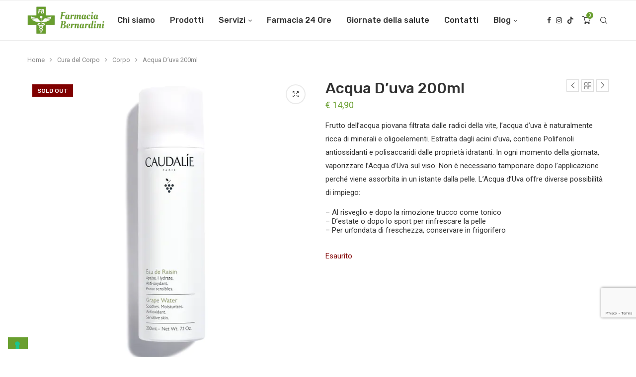

--- FILE ---
content_type: text/html; charset=UTF-8
request_url: https://www.farmaciabernardini.it/prodotto/acqua-duva-200ml/
body_size: 27910
content:
<!DOCTYPE html>
<html dir="ltr" lang="it-IT" prefix="og: https://ogp.me/ns#">
<head>
    <meta charset="UTF-8">
    <meta http-equiv="X-UA-Compatible" content="IE=edge">
    <meta name="viewport" content="width=device-width, initial-scale=1">
    <link rel="profile" href="http://gmpg.org/xfn/11"/>
	        <link rel="shortcut icon" href="https://www.farmaciabernardini.it/wp-content/uploads/2023/05/favicon.png"
              type="image/x-icon"/>
        <link rel="apple-touch-icon" sizes="180x180" href="https://www.farmaciabernardini.it/wp-content/uploads/2023/05/favicon.png">
	    <link rel="alternate" type="application/rss+xml" title="Farmacia Bernardini RSS Feed"
          href="https://www.farmaciabernardini.it/feed/"/>
    <link rel="alternate" type="application/atom+xml" title="Farmacia Bernardini Atom Feed"
          href="https://www.farmaciabernardini.it/feed/atom/"/>
    <link rel="pingback" href="https://www.farmaciabernardini.it/xmlrpc.php"/>
    <!--[if lt IE 9]>
	<script src="https://www.farmaciabernardini.it/wp-content/themes/soledad/js/html5.js"></script>
	<![endif]-->
	<title>Acqua D’uva 200ml - Farmacia Bernardini</title>
<link rel='preconnect' href='https://fonts.googleapis.com' />
<link rel='preconnect' href='https://fonts.gstatic.com' />
<meta http-equiv='x-dns-prefetch-control' content='on'>
<link rel='dns-prefetch' href='//fonts.googleapis.com' />
<link rel='dns-prefetch' href='//fonts.gstatic.com' />
<link rel='dns-prefetch' href='//s.gravatar.com' />
<link rel='dns-prefetch' href='//www.google-analytics.com' />
		<style>.penci-library-modal-btn {margin-left: 5px;background: #33ad67;vertical-align: top;font-size: 0 !important;}.penci-library-modal-btn:before {content: '';width: 16px;height: 16px;background-image: url('https://www.farmaciabernardini.it/wp-content/themes/soledad/images/penci-icon.png');background-position: center;background-size: contain;background-repeat: no-repeat;}#penci-library-modal .penci-elementor-template-library-template-name {text-align: right;flex: 1 0 0%;}</style>
	
		<!-- All in One SEO 4.9.1.1 - aioseo.com -->
	<meta name="description" content="Frutto dell&#039;acqua piovana filtrata dalle radici della vite, l&#039;acqua d’uva è naturalmente ricca di minerali e oligoelementi. Estratta dagli acini d’uva, contiene Polifenoli antiossidanti e polisaccaridi dalle proprietà idratanti. In ogni momento della giornata, vaporizzare l&#039;Acqua d&#039;Uva sul viso. Non è necessario tamponare dopo l&#039;applicazione perché viene assorbita in un istante dalla pelle. L&#039;Acqua d&#039;Uva offre diverse possibilità di impiego: - Al risveglio e dopo la rimozione trucco come tonico - D&#039;estate o dopo lo sport per rinfrescare la pelle - Per un&#039;ondata di freschezza, conservare in frigorifero" />
	<meta name="robots" content="max-image-preview:large" />
	<link rel="canonical" href="https://www.farmaciabernardini.it/prodotto/acqua-duva-200ml/" />
	<meta name="generator" content="All in One SEO (AIOSEO) 4.9.1.1" />
		<meta property="og:locale" content="it_IT" />
		<meta property="og:site_name" content="Farmacia Bernardini - La salute è di casa | Buti (Pisa)" />
		<meta property="og:type" content="article" />
		<meta property="og:title" content="Acqua D’uva 200ml - Farmacia Bernardini" />
		<meta property="og:description" content="Frutto dell&#039;acqua piovana filtrata dalle radici della vite, l&#039;acqua d’uva è naturalmente ricca di minerali e oligoelementi. Estratta dagli acini d’uva, contiene Polifenoli antiossidanti e polisaccaridi dalle proprietà idratanti. In ogni momento della giornata, vaporizzare l&#039;Acqua d&#039;Uva sul viso. Non è necessario tamponare dopo l&#039;applicazione perché viene assorbita in un istante dalla pelle. L&#039;Acqua d&#039;Uva offre diverse possibilità di impiego: - Al risveglio e dopo la rimozione trucco come tonico - D&#039;estate o dopo lo sport per rinfrescare la pelle - Per un&#039;ondata di freschezza, conservare in frigorifero" />
		<meta property="og:url" content="https://www.farmaciabernardini.it/prodotto/acqua-duva-200ml/" />
		<meta property="article:published_time" content="2023-05-31T15:30:02+00:00" />
		<meta property="article:modified_time" content="2025-05-07T16:16:47+00:00" />
		<meta property="article:publisher" content="https://www.facebook.com/farmaciabernardinibuti/" />
		<meta name="twitter:card" content="summary_large_image" />
		<meta name="twitter:title" content="Acqua D’uva 200ml - Farmacia Bernardini" />
		<meta name="twitter:description" content="Frutto dell&#039;acqua piovana filtrata dalle radici della vite, l&#039;acqua d’uva è naturalmente ricca di minerali e oligoelementi. Estratta dagli acini d’uva, contiene Polifenoli antiossidanti e polisaccaridi dalle proprietà idratanti. In ogni momento della giornata, vaporizzare l&#039;Acqua d&#039;Uva sul viso. Non è necessario tamponare dopo l&#039;applicazione perché viene assorbita in un istante dalla pelle. L&#039;Acqua d&#039;Uva offre diverse possibilità di impiego: - Al risveglio e dopo la rimozione trucco come tonico - D&#039;estate o dopo lo sport per rinfrescare la pelle - Per un&#039;ondata di freschezza, conservare in frigorifero" />
		<script type="application/ld+json" class="aioseo-schema">
			{"@context":"https:\/\/schema.org","@graph":[{"@type":"BreadcrumbList","@id":"https:\/\/www.farmaciabernardini.it\/prodotto\/acqua-duva-200ml\/#breadcrumblist","itemListElement":[{"@type":"ListItem","@id":"https:\/\/www.farmaciabernardini.it#listItem","position":1,"name":"Home","item":"https:\/\/www.farmaciabernardini.it","nextItem":{"@type":"ListItem","@id":"https:\/\/www.farmaciabernardini.it\/negozio\/#listItem","name":"Shop"}},{"@type":"ListItem","@id":"https:\/\/www.farmaciabernardini.it\/negozio\/#listItem","position":2,"name":"Shop","item":"https:\/\/www.farmaciabernardini.it\/negozio\/","nextItem":{"@type":"ListItem","@id":"https:\/\/www.farmaciabernardini.it\/categoria-prodotto\/cura-del-corpo\/#listItem","name":"Cura del Corpo"},"previousItem":{"@type":"ListItem","@id":"https:\/\/www.farmaciabernardini.it#listItem","name":"Home"}},{"@type":"ListItem","@id":"https:\/\/www.farmaciabernardini.it\/categoria-prodotto\/cura-del-corpo\/#listItem","position":3,"name":"Cura del Corpo","item":"https:\/\/www.farmaciabernardini.it\/categoria-prodotto\/cura-del-corpo\/","nextItem":{"@type":"ListItem","@id":"https:\/\/www.farmaciabernardini.it\/categoria-prodotto\/cura-del-corpo\/corpo\/#listItem","name":"Corpo"},"previousItem":{"@type":"ListItem","@id":"https:\/\/www.farmaciabernardini.it\/negozio\/#listItem","name":"Shop"}},{"@type":"ListItem","@id":"https:\/\/www.farmaciabernardini.it\/categoria-prodotto\/cura-del-corpo\/corpo\/#listItem","position":4,"name":"Corpo","item":"https:\/\/www.farmaciabernardini.it\/categoria-prodotto\/cura-del-corpo\/corpo\/","nextItem":{"@type":"ListItem","@id":"https:\/\/www.farmaciabernardini.it\/prodotto\/acqua-duva-200ml\/#listItem","name":"Acqua D&#8217;uva 200ml"},"previousItem":{"@type":"ListItem","@id":"https:\/\/www.farmaciabernardini.it\/categoria-prodotto\/cura-del-corpo\/#listItem","name":"Cura del Corpo"}},{"@type":"ListItem","@id":"https:\/\/www.farmaciabernardini.it\/prodotto\/acqua-duva-200ml\/#listItem","position":5,"name":"Acqua D&#8217;uva 200ml","previousItem":{"@type":"ListItem","@id":"https:\/\/www.farmaciabernardini.it\/categoria-prodotto\/cura-del-corpo\/corpo\/#listItem","name":"Corpo"}}]},{"@type":"ItemPage","@id":"https:\/\/www.farmaciabernardini.it\/prodotto\/acqua-duva-200ml\/#itempage","url":"https:\/\/www.farmaciabernardini.it\/prodotto\/acqua-duva-200ml\/","name":"Acqua D\u2019uva 200ml - Farmacia Bernardini","description":"Frutto dell'acqua piovana filtrata dalle radici della vite, l'acqua d\u2019uva \u00e8 naturalmente ricca di minerali e oligoelementi. Estratta dagli acini d\u2019uva, contiene Polifenoli antiossidanti e polisaccaridi dalle propriet\u00e0 idratanti. In ogni momento della giornata, vaporizzare l'Acqua d'Uva sul viso. Non \u00e8 necessario tamponare dopo l'applicazione perch\u00e9 viene assorbita in un istante dalla pelle. L'Acqua d'Uva offre diverse possibilit\u00e0 di impiego: - Al risveglio e dopo la rimozione trucco come tonico - D'estate o dopo lo sport per rinfrescare la pelle - Per un'ondata di freschezza, conservare in frigorifero","inLanguage":"it-IT","isPartOf":{"@id":"https:\/\/www.farmaciabernardini.it\/#website"},"breadcrumb":{"@id":"https:\/\/www.farmaciabernardini.it\/prodotto\/acqua-duva-200ml\/#breadcrumblist"},"image":{"@type":"ImageObject","url":"https:\/\/www.farmaciabernardini.it\/wp-content\/uploads\/2023\/05\/981354347.webp","@id":"https:\/\/www.farmaciabernardini.it\/prodotto\/acqua-duva-200ml\/#mainImage","width":600,"height":600},"primaryImageOfPage":{"@id":"https:\/\/www.farmaciabernardini.it\/prodotto\/acqua-duva-200ml\/#mainImage"},"datePublished":"2023-05-31T17:30:02+02:00","dateModified":"2025-05-07T18:16:47+02:00"},{"@type":"Organization","@id":"https:\/\/www.farmaciabernardini.it\/#organization","name":"Farmacia Bernardini","description":"La salute \u00e8 di casa | Buti (Pisa)","url":"https:\/\/www.farmaciabernardini.it\/","telephone":"+390587723221","logo":{"@type":"ImageObject","url":"https:\/\/www.farmaciabernardini.it\/wp-content\/uploads\/2023\/05\/transparent_logo.png","@id":"https:\/\/www.farmaciabernardini.it\/prodotto\/acqua-duva-200ml\/#organizationLogo","width":458,"height":166},"image":{"@id":"https:\/\/www.farmaciabernardini.it\/prodotto\/acqua-duva-200ml\/#organizationLogo"},"sameAs":["https:\/\/www.facebook.com\/farmaciabernardinibuti\/","https:\/\/www.instagram.com\/farmaciabernardini\/"]},{"@type":"WebSite","@id":"https:\/\/www.farmaciabernardini.it\/#website","url":"https:\/\/www.farmaciabernardini.it\/","name":"Farmacia Bernardini","alternateName":"Farmacia Bernardini Buti","description":"La salute \u00e8 di casa | Buti (Pisa)","inLanguage":"it-IT","publisher":{"@id":"https:\/\/www.farmaciabernardini.it\/#organization"}}]}
		</script>
		<!-- All in One SEO -->

<link rel='dns-prefetch' href='//cdn.iubenda.com' />
<link rel='dns-prefetch' href='//connect.facebook.net' />
<link rel='dns-prefetch' href='//fonts.googleapis.com' />
<link rel="alternate" type="application/rss+xml" title="Farmacia Bernardini &raquo; Feed" href="https://www.farmaciabernardini.it/feed/" />
<link rel="alternate" type="application/rss+xml" title="Farmacia Bernardini &raquo; Feed dei commenti" href="https://www.farmaciabernardini.it/comments/feed/" />
		<!-- This site uses the Google Analytics by MonsterInsights plugin v9.11.1 - Using Analytics tracking - https://www.monsterinsights.com/ -->
		<!-- Nota: MonsterInsights non è attualmente configurato su questo sito. Il proprietario del sito deve autenticarsi con Google Analytics nel pannello delle impostazioni di MonsterInsights. -->
					<!-- No tracking code set -->
				<!-- / Google Analytics by MonsterInsights -->
		<style id='wp-emoji-styles-inline-css' type='text/css'>

	img.wp-smiley, img.emoji {
		display: inline !important;
		border: none !important;
		box-shadow: none !important;
		height: 1em !important;
		width: 1em !important;
		margin: 0 0.07em !important;
		vertical-align: -0.1em !important;
		background: none !important;
		padding: 0 !important;
	}
</style>
<link rel='stylesheet' id='wp-block-library-css' href='https://www.farmaciabernardini.it/wp-includes/css/dist/block-library/style.min.css?ver=6.4.1' type='text/css' media='all' />
<style id='wp-block-library-theme-inline-css' type='text/css'>
.wp-block-audio figcaption{color:#555;font-size:13px;text-align:center}.is-dark-theme .wp-block-audio figcaption{color:hsla(0,0%,100%,.65)}.wp-block-audio{margin:0 0 1em}.wp-block-code{border:1px solid #ccc;border-radius:4px;font-family:Menlo,Consolas,monaco,monospace;padding:.8em 1em}.wp-block-embed figcaption{color:#555;font-size:13px;text-align:center}.is-dark-theme .wp-block-embed figcaption{color:hsla(0,0%,100%,.65)}.wp-block-embed{margin:0 0 1em}.blocks-gallery-caption{color:#555;font-size:13px;text-align:center}.is-dark-theme .blocks-gallery-caption{color:hsla(0,0%,100%,.65)}.wp-block-image figcaption{color:#555;font-size:13px;text-align:center}.is-dark-theme .wp-block-image figcaption{color:hsla(0,0%,100%,.65)}.wp-block-image{margin:0 0 1em}.wp-block-pullquote{border-bottom:4px solid;border-top:4px solid;color:currentColor;margin-bottom:1.75em}.wp-block-pullquote cite,.wp-block-pullquote footer,.wp-block-pullquote__citation{color:currentColor;font-size:.8125em;font-style:normal;text-transform:uppercase}.wp-block-quote{border-left:.25em solid;margin:0 0 1.75em;padding-left:1em}.wp-block-quote cite,.wp-block-quote footer{color:currentColor;font-size:.8125em;font-style:normal;position:relative}.wp-block-quote.has-text-align-right{border-left:none;border-right:.25em solid;padding-left:0;padding-right:1em}.wp-block-quote.has-text-align-center{border:none;padding-left:0}.wp-block-quote.is-large,.wp-block-quote.is-style-large,.wp-block-quote.is-style-plain{border:none}.wp-block-search .wp-block-search__label{font-weight:700}.wp-block-search__button{border:1px solid #ccc;padding:.375em .625em}:where(.wp-block-group.has-background){padding:1.25em 2.375em}.wp-block-separator.has-css-opacity{opacity:.4}.wp-block-separator{border:none;border-bottom:2px solid;margin-left:auto;margin-right:auto}.wp-block-separator.has-alpha-channel-opacity{opacity:1}.wp-block-separator:not(.is-style-wide):not(.is-style-dots){width:100px}.wp-block-separator.has-background:not(.is-style-dots){border-bottom:none;height:1px}.wp-block-separator.has-background:not(.is-style-wide):not(.is-style-dots){height:2px}.wp-block-table{margin:0 0 1em}.wp-block-table td,.wp-block-table th{word-break:normal}.wp-block-table figcaption{color:#555;font-size:13px;text-align:center}.is-dark-theme .wp-block-table figcaption{color:hsla(0,0%,100%,.65)}.wp-block-video figcaption{color:#555;font-size:13px;text-align:center}.is-dark-theme .wp-block-video figcaption{color:hsla(0,0%,100%,.65)}.wp-block-video{margin:0 0 1em}.wp-block-template-part.has-background{margin-bottom:0;margin-top:0;padding:1.25em 2.375em}
</style>
<link rel='stylesheet' id='aioseo/css/src/vue/standalone/blocks/table-of-contents/global.scss-css' href='https://www.farmaciabernardini.it/wp-content/plugins/all-in-one-seo-pack/dist/Lite/assets/css/table-of-contents/global.e90f6d47.css?ver=4.9.1.1' type='text/css' media='all' />
<link rel='stylesheet' id='wc-blocks-vendors-style-css' href='https://www.farmaciabernardini.it/wp-content/plugins/woocommerce/packages/woocommerce-blocks/build/wc-blocks-vendors-style.css?ver=10.2.3' type='text/css' media='all' />
<link rel='stylesheet' id='wc-blocks-style-css' href='https://www.farmaciabernardini.it/wp-content/plugins/woocommerce/packages/woocommerce-blocks/build/wc-blocks-style.css?ver=10.2.3' type='text/css' media='all' />
<style id='classic-theme-styles-inline-css' type='text/css'>
/*! This file is auto-generated */
.wp-block-button__link{color:#fff;background-color:#32373c;border-radius:9999px;box-shadow:none;text-decoration:none;padding:calc(.667em + 2px) calc(1.333em + 2px);font-size:1.125em}.wp-block-file__button{background:#32373c;color:#fff;text-decoration:none}
</style>
<style id='global-styles-inline-css' type='text/css'>
body{--wp--preset--color--black: #000000;--wp--preset--color--cyan-bluish-gray: #abb8c3;--wp--preset--color--white: #ffffff;--wp--preset--color--pale-pink: #f78da7;--wp--preset--color--vivid-red: #cf2e2e;--wp--preset--color--luminous-vivid-orange: #ff6900;--wp--preset--color--luminous-vivid-amber: #fcb900;--wp--preset--color--light-green-cyan: #7bdcb5;--wp--preset--color--vivid-green-cyan: #00d084;--wp--preset--color--pale-cyan-blue: #8ed1fc;--wp--preset--color--vivid-cyan-blue: #0693e3;--wp--preset--color--vivid-purple: #9b51e0;--wp--preset--gradient--vivid-cyan-blue-to-vivid-purple: linear-gradient(135deg,rgba(6,147,227,1) 0%,rgb(155,81,224) 100%);--wp--preset--gradient--light-green-cyan-to-vivid-green-cyan: linear-gradient(135deg,rgb(122,220,180) 0%,rgb(0,208,130) 100%);--wp--preset--gradient--luminous-vivid-amber-to-luminous-vivid-orange: linear-gradient(135deg,rgba(252,185,0,1) 0%,rgba(255,105,0,1) 100%);--wp--preset--gradient--luminous-vivid-orange-to-vivid-red: linear-gradient(135deg,rgba(255,105,0,1) 0%,rgb(207,46,46) 100%);--wp--preset--gradient--very-light-gray-to-cyan-bluish-gray: linear-gradient(135deg,rgb(238,238,238) 0%,rgb(169,184,195) 100%);--wp--preset--gradient--cool-to-warm-spectrum: linear-gradient(135deg,rgb(74,234,220) 0%,rgb(151,120,209) 20%,rgb(207,42,186) 40%,rgb(238,44,130) 60%,rgb(251,105,98) 80%,rgb(254,248,76) 100%);--wp--preset--gradient--blush-light-purple: linear-gradient(135deg,rgb(255,206,236) 0%,rgb(152,150,240) 100%);--wp--preset--gradient--blush-bordeaux: linear-gradient(135deg,rgb(254,205,165) 0%,rgb(254,45,45) 50%,rgb(107,0,62) 100%);--wp--preset--gradient--luminous-dusk: linear-gradient(135deg,rgb(255,203,112) 0%,rgb(199,81,192) 50%,rgb(65,88,208) 100%);--wp--preset--gradient--pale-ocean: linear-gradient(135deg,rgb(255,245,203) 0%,rgb(182,227,212) 50%,rgb(51,167,181) 100%);--wp--preset--gradient--electric-grass: linear-gradient(135deg,rgb(202,248,128) 0%,rgb(113,206,126) 100%);--wp--preset--gradient--midnight: linear-gradient(135deg,rgb(2,3,129) 0%,rgb(40,116,252) 100%);--wp--preset--font-size--small: 12px;--wp--preset--font-size--medium: 20px;--wp--preset--font-size--large: 32px;--wp--preset--font-size--x-large: 42px;--wp--preset--font-size--normal: 14px;--wp--preset--font-size--huge: 42px;--wp--preset--spacing--20: 0.44rem;--wp--preset--spacing--30: 0.67rem;--wp--preset--spacing--40: 1rem;--wp--preset--spacing--50: 1.5rem;--wp--preset--spacing--60: 2.25rem;--wp--preset--spacing--70: 3.38rem;--wp--preset--spacing--80: 5.06rem;--wp--preset--shadow--natural: 6px 6px 9px rgba(0, 0, 0, 0.2);--wp--preset--shadow--deep: 12px 12px 50px rgba(0, 0, 0, 0.4);--wp--preset--shadow--sharp: 6px 6px 0px rgba(0, 0, 0, 0.2);--wp--preset--shadow--outlined: 6px 6px 0px -3px rgba(255, 255, 255, 1), 6px 6px rgba(0, 0, 0, 1);--wp--preset--shadow--crisp: 6px 6px 0px rgba(0, 0, 0, 1);}:where(.is-layout-flex){gap: 0.5em;}:where(.is-layout-grid){gap: 0.5em;}body .is-layout-flow > .alignleft{float: left;margin-inline-start: 0;margin-inline-end: 2em;}body .is-layout-flow > .alignright{float: right;margin-inline-start: 2em;margin-inline-end: 0;}body .is-layout-flow > .aligncenter{margin-left: auto !important;margin-right: auto !important;}body .is-layout-constrained > .alignleft{float: left;margin-inline-start: 0;margin-inline-end: 2em;}body .is-layout-constrained > .alignright{float: right;margin-inline-start: 2em;margin-inline-end: 0;}body .is-layout-constrained > .aligncenter{margin-left: auto !important;margin-right: auto !important;}body .is-layout-constrained > :where(:not(.alignleft):not(.alignright):not(.alignfull)){max-width: var(--wp--style--global--content-size);margin-left: auto !important;margin-right: auto !important;}body .is-layout-constrained > .alignwide{max-width: var(--wp--style--global--wide-size);}body .is-layout-flex{display: flex;}body .is-layout-flex{flex-wrap: wrap;align-items: center;}body .is-layout-flex > *{margin: 0;}body .is-layout-grid{display: grid;}body .is-layout-grid > *{margin: 0;}:where(.wp-block-columns.is-layout-flex){gap: 2em;}:where(.wp-block-columns.is-layout-grid){gap: 2em;}:where(.wp-block-post-template.is-layout-flex){gap: 1.25em;}:where(.wp-block-post-template.is-layout-grid){gap: 1.25em;}.has-black-color{color: var(--wp--preset--color--black) !important;}.has-cyan-bluish-gray-color{color: var(--wp--preset--color--cyan-bluish-gray) !important;}.has-white-color{color: var(--wp--preset--color--white) !important;}.has-pale-pink-color{color: var(--wp--preset--color--pale-pink) !important;}.has-vivid-red-color{color: var(--wp--preset--color--vivid-red) !important;}.has-luminous-vivid-orange-color{color: var(--wp--preset--color--luminous-vivid-orange) !important;}.has-luminous-vivid-amber-color{color: var(--wp--preset--color--luminous-vivid-amber) !important;}.has-light-green-cyan-color{color: var(--wp--preset--color--light-green-cyan) !important;}.has-vivid-green-cyan-color{color: var(--wp--preset--color--vivid-green-cyan) !important;}.has-pale-cyan-blue-color{color: var(--wp--preset--color--pale-cyan-blue) !important;}.has-vivid-cyan-blue-color{color: var(--wp--preset--color--vivid-cyan-blue) !important;}.has-vivid-purple-color{color: var(--wp--preset--color--vivid-purple) !important;}.has-black-background-color{background-color: var(--wp--preset--color--black) !important;}.has-cyan-bluish-gray-background-color{background-color: var(--wp--preset--color--cyan-bluish-gray) !important;}.has-white-background-color{background-color: var(--wp--preset--color--white) !important;}.has-pale-pink-background-color{background-color: var(--wp--preset--color--pale-pink) !important;}.has-vivid-red-background-color{background-color: var(--wp--preset--color--vivid-red) !important;}.has-luminous-vivid-orange-background-color{background-color: var(--wp--preset--color--luminous-vivid-orange) !important;}.has-luminous-vivid-amber-background-color{background-color: var(--wp--preset--color--luminous-vivid-amber) !important;}.has-light-green-cyan-background-color{background-color: var(--wp--preset--color--light-green-cyan) !important;}.has-vivid-green-cyan-background-color{background-color: var(--wp--preset--color--vivid-green-cyan) !important;}.has-pale-cyan-blue-background-color{background-color: var(--wp--preset--color--pale-cyan-blue) !important;}.has-vivid-cyan-blue-background-color{background-color: var(--wp--preset--color--vivid-cyan-blue) !important;}.has-vivid-purple-background-color{background-color: var(--wp--preset--color--vivid-purple) !important;}.has-black-border-color{border-color: var(--wp--preset--color--black) !important;}.has-cyan-bluish-gray-border-color{border-color: var(--wp--preset--color--cyan-bluish-gray) !important;}.has-white-border-color{border-color: var(--wp--preset--color--white) !important;}.has-pale-pink-border-color{border-color: var(--wp--preset--color--pale-pink) !important;}.has-vivid-red-border-color{border-color: var(--wp--preset--color--vivid-red) !important;}.has-luminous-vivid-orange-border-color{border-color: var(--wp--preset--color--luminous-vivid-orange) !important;}.has-luminous-vivid-amber-border-color{border-color: var(--wp--preset--color--luminous-vivid-amber) !important;}.has-light-green-cyan-border-color{border-color: var(--wp--preset--color--light-green-cyan) !important;}.has-vivid-green-cyan-border-color{border-color: var(--wp--preset--color--vivid-green-cyan) !important;}.has-pale-cyan-blue-border-color{border-color: var(--wp--preset--color--pale-cyan-blue) !important;}.has-vivid-cyan-blue-border-color{border-color: var(--wp--preset--color--vivid-cyan-blue) !important;}.has-vivid-purple-border-color{border-color: var(--wp--preset--color--vivid-purple) !important;}.has-vivid-cyan-blue-to-vivid-purple-gradient-background{background: var(--wp--preset--gradient--vivid-cyan-blue-to-vivid-purple) !important;}.has-light-green-cyan-to-vivid-green-cyan-gradient-background{background: var(--wp--preset--gradient--light-green-cyan-to-vivid-green-cyan) !important;}.has-luminous-vivid-amber-to-luminous-vivid-orange-gradient-background{background: var(--wp--preset--gradient--luminous-vivid-amber-to-luminous-vivid-orange) !important;}.has-luminous-vivid-orange-to-vivid-red-gradient-background{background: var(--wp--preset--gradient--luminous-vivid-orange-to-vivid-red) !important;}.has-very-light-gray-to-cyan-bluish-gray-gradient-background{background: var(--wp--preset--gradient--very-light-gray-to-cyan-bluish-gray) !important;}.has-cool-to-warm-spectrum-gradient-background{background: var(--wp--preset--gradient--cool-to-warm-spectrum) !important;}.has-blush-light-purple-gradient-background{background: var(--wp--preset--gradient--blush-light-purple) !important;}.has-blush-bordeaux-gradient-background{background: var(--wp--preset--gradient--blush-bordeaux) !important;}.has-luminous-dusk-gradient-background{background: var(--wp--preset--gradient--luminous-dusk) !important;}.has-pale-ocean-gradient-background{background: var(--wp--preset--gradient--pale-ocean) !important;}.has-electric-grass-gradient-background{background: var(--wp--preset--gradient--electric-grass) !important;}.has-midnight-gradient-background{background: var(--wp--preset--gradient--midnight) !important;}.has-small-font-size{font-size: var(--wp--preset--font-size--small) !important;}.has-medium-font-size{font-size: var(--wp--preset--font-size--medium) !important;}.has-large-font-size{font-size: var(--wp--preset--font-size--large) !important;}.has-x-large-font-size{font-size: var(--wp--preset--font-size--x-large) !important;}
.wp-block-navigation a:where(:not(.wp-element-button)){color: inherit;}
:where(.wp-block-post-template.is-layout-flex){gap: 1.25em;}:where(.wp-block-post-template.is-layout-grid){gap: 1.25em;}
:where(.wp-block-columns.is-layout-flex){gap: 2em;}:where(.wp-block-columns.is-layout-grid){gap: 2em;}
.wp-block-pullquote{font-size: 1.5em;line-height: 1.6;}
</style>
<link rel='stylesheet' id='contact-form-7-css' href='https://www.farmaciabernardini.it/wp-content/plugins/contact-form-7/includes/css/styles.css?ver=5.8.1' type='text/css' media='all' />
<link rel='stylesheet' id='photoswipe-css' href='https://www.farmaciabernardini.it/wp-content/plugins/woocommerce/assets/css/photoswipe/photoswipe.min.css?ver=7.8.0' type='text/css' media='all' />
<link rel='stylesheet' id='photoswipe-default-skin-css' href='https://www.farmaciabernardini.it/wp-content/plugins/woocommerce/assets/css/photoswipe/default-skin/default-skin.min.css?ver=7.8.0' type='text/css' media='all' />
<link rel='stylesheet' id='woocommerce-smallscreen-css' href='https://www.farmaciabernardini.it/wp-content/plugins/woocommerce/assets/css/woocommerce-smallscreen.css?ver=7.8.0' type='text/css' media='only screen and (max-width: 768px)' />
<style id='woocommerce-inline-inline-css' type='text/css'>
.woocommerce form .form-row .required { visibility: visible; }
</style>
<link rel='stylesheet' id='bookly-ladda.min.css-css' href='https://www.farmaciabernardini.it/wp-content/plugins/bookly-responsive-appointment-booking-tool/frontend/resources/css/ladda.min.css?ver=22.4.1' type='text/css' media='all' />
<link rel='stylesheet' id='bookly-picker.classic.css-css' href='https://www.farmaciabernardini.it/wp-content/plugins/bookly-responsive-appointment-booking-tool/frontend/resources/css/picker.classic.css?ver=22.4.1' type='text/css' media='all' />
<link rel='stylesheet' id='bookly-picker.classic.date.css-css' href='https://www.farmaciabernardini.it/wp-content/plugins/bookly-responsive-appointment-booking-tool/frontend/resources/css/picker.classic.date.css?ver=22.4.1' type='text/css' media='all' />
<link rel='stylesheet' id='bookly-intlTelInput.css-css' href='https://www.farmaciabernardini.it/wp-content/plugins/bookly-responsive-appointment-booking-tool/frontend/resources/css/intlTelInput.css?ver=22.4.1' type='text/css' media='all' />
<link rel='stylesheet' id='bookly-bookly-main.css-css' href='https://www.farmaciabernardini.it/wp-content/plugins/bookly-responsive-appointment-booking-tool/frontend/resources/css/bookly-main.css?ver=22.4.1' type='text/css' media='all' />
<link rel='stylesheet' id='bookly-bootstrap.min.css-css' href='https://www.farmaciabernardini.it/wp-content/plugins/bookly-responsive-appointment-booking-tool/backend/resources/bootstrap/css/bootstrap.min.css?ver=22.4.1' type='text/css' media='all' />
<link rel='stylesheet' id='bookly-customer-profile.css-css' href='https://www.farmaciabernardini.it/wp-content/plugins/bookly-addon-pro/frontend/modules/customer_profile/resources/css/customer-profile.css?ver=6.8' type='text/css' media='all' />
<link rel='stylesheet' id='penci-fonts-css' href='https://fonts.googleapis.com/css?family=Rubik%3A300%2C300italic%2C400%2C400italic%2C500%2C500italic%2C700%2C700italic%2C800%2C800italic%7CRoboto%3A300%2C300italic%2C400%2C400italic%2C500%2C500italic%2C600%2C600italic%2C700%2C700italic%2C800%2C800italic%26subset%3Dlatin%2Ccyrillic%2Ccyrillic-ext%2Cgreek%2Cgreek-ext%2Clatin-ext&#038;display=swap&#038;ver=8.3.6' type='text/css' media='all' />
<link rel='stylesheet' id='penci-main-style-css' href='https://www.farmaciabernardini.it/wp-content/themes/soledad/main.css?ver=8.3.6' type='text/css' media='all' />
<link rel='stylesheet' id='penci-font-awesomeold-css' href='https://www.farmaciabernardini.it/wp-content/themes/soledad/css/font-awesome.4.7.0.swap.min.css?ver=4.7.0' type='text/css' media='all' />
<link rel='stylesheet' id='penci_icon-css' href='https://www.farmaciabernardini.it/wp-content/themes/soledad/css/penci-icon.css?ver=8.3.6' type='text/css' media='all' />
<link rel='stylesheet' id='penci_style-css' href='https://www.farmaciabernardini.it/wp-content/themes/soledad-child/style.css?ver=8.3.6' type='text/css' media='all' />
<link rel='stylesheet' id='penci_social_counter-css' href='https://www.farmaciabernardini.it/wp-content/themes/soledad/css/social-counter.css?ver=8.3.6' type='text/css' media='all' />
<link rel='stylesheet' id='elementor-icons-css' href='https://www.farmaciabernardini.it/wp-content/plugins/elementor/assets/lib/eicons/css/elementor-icons.min.css?ver=5.20.0' type='text/css' media='all' />
<link rel='stylesheet' id='elementor-frontend-css' href='https://www.farmaciabernardini.it/wp-content/plugins/elementor/assets/css/frontend-lite.min.css?ver=3.13.4' type='text/css' media='all' />
<link rel='stylesheet' id='swiper-css' href='https://www.farmaciabernardini.it/wp-content/plugins/elementor/assets/lib/swiper/v8/css/swiper.min.css?ver=8.4.5' type='text/css' media='all' />
<link rel='stylesheet' id='elementor-post-5-css' href='https://www.farmaciabernardini.it/wp-content/uploads/elementor/css/post-5.css?ver=1765372425' type='text/css' media='all' />
<link rel='stylesheet' id='elementor-global-css' href='https://www.farmaciabernardini.it/wp-content/uploads/elementor/css/global.css?ver=1765372426' type='text/css' media='all' />
<link rel='stylesheet' id='penci-recipe-css-css' href='https://www.farmaciabernardini.it/wp-content/plugins/penci-recipe/css/recipe.css?ver=3.3' type='text/css' media='all' />
<link rel='stylesheet' id='woocommerce-css' href='https://www.farmaciabernardini.it/wp-content/themes/soledad/inc/woocommerce/css/build/woocommerce.css?ver=8.3.6' type='text/css' media='all' />
<link rel='stylesheet' id='woocommerce-layout-css' href='https://www.farmaciabernardini.it/wp-content/themes/soledad/inc/woocommerce/css/build/woocommerce-layout.css?ver=8.3.6' type='text/css' media='all' />
<link rel='stylesheet' id='penci-woocommerce-css' href='https://www.farmaciabernardini.it/wp-content/themes/soledad/inc/woocommerce/css/penci-woocomerce.css?ver=8.3.6' type='text/css' media='all' />
<style id='penci-woocommerce-inline-css' type='text/css'>
:root{--pc-woo-quick-view-width: 960px;}
</style>
<link rel='stylesheet' id='penci-soledad-parent-style-css' href='https://www.farmaciabernardini.it/wp-content/themes/soledad/style.css?ver=6.4.1' type='text/css' media='all' />
<link rel='stylesheet' id='google-fonts-1-css' href='https://fonts.googleapis.com/css?family=Roboto%3A100%2C100italic%2C200%2C200italic%2C300%2C300italic%2C400%2C400italic%2C500%2C500italic%2C600%2C600italic%2C700%2C700italic%2C800%2C800italic%2C900%2C900italic%7CRoboto+Slab%3A100%2C100italic%2C200%2C200italic%2C300%2C300italic%2C400%2C400italic%2C500%2C500italic%2C600%2C600italic%2C700%2C700italic%2C800%2C800italic%2C900%2C900italic&#038;display=swap&#038;ver=6.4.1' type='text/css' media='all' />
<link rel="preconnect" href="https://fonts.gstatic.com/" crossorigin><script type="text/template" id="tmpl-variation-template">
	<div class="woocommerce-variation-description">{{{ data.variation.variation_description }}}</div>
	<div class="woocommerce-variation-price">{{{ data.variation.price_html }}}</div>
	<div class="woocommerce-variation-availability">{{{ data.variation.availability_html }}}</div>
</script>
<script type="text/template" id="tmpl-unavailable-variation-template">
	<p>Questo prodotto non è disponibile. Scegli un&#039;altra combinazione.</p>
</script>

<script  type="text/javascript" class=" _iub_cs_skip" type="text/javascript" id="iubenda-head-inline-scripts-0">
/* <![CDATA[ */

var _iub = _iub || [];
_iub.csConfiguration = {"askConsentAtCookiePolicyUpdate":true,"countryDetection":true,"enableLgpd":true,"enableTcf":true,"enableUspr":true,"floatingPreferencesButtonDisplay":"bottom-left","googleAdditionalConsentMode":true,"lgpdAppliesGlobally":false,"perPurposeConsent":true,"siteId":3197182,"tcfPurposes":{"2":"consent_only","3":"consent_only","4":"consent_only","5":"consent_only","6":"consent_only","7":"consent_only","8":"consent_only","9":"consent_only","10":"consent_only"},"whitelabel":false,"cookiePolicyId":32957945,"lang":"it", "banner":{ "acceptButtonDisplay":true,"closeButtonDisplay":false,"customizeButtonDisplay":true,"explicitWithdrawal":true,"listPurposes":true,"position":"float-top-center","rejectButtonColor":"#CC0000","rejectButtonDisplay":true,"showPurposesToggles":true,"acceptButtonCaption":"Do il consenso","rejectButtonCaption":"Nega il consenso" }};
/* ]]> */
</script>
<script  type="text/javascript" class=" _iub_cs_skip" type="text/javascript" src="//cdn.iubenda.com/cs/tcf/stub-v2.js?ver=3.12.4" id="iubenda-head-scripts-0-js"></script>
<script  type="text/javascript" class=" _iub_cs_skip" type="text/javascript" src="//cdn.iubenda.com/cs/tcf/safe-tcf-v2.js?ver=3.12.4" id="iubenda-head-scripts-1-js"></script>
<script  type="text/javascript" class=" _iub_cs_skip" type="text/javascript" src="//cdn.iubenda.com/cs/gpp/stub.js?ver=3.12.4" id="iubenda-head-scripts-2-js"></script>
<script  type="text/javascript" charset="UTF-8" async="" class=" _iub_cs_skip" type="text/javascript" src="//cdn.iubenda.com/cs/iubenda_cs.js?ver=3.12.4" id="iubenda-head-scripts-3-js"></script>
<script type="text/javascript" src="https://www.farmaciabernardini.it/wp-includes/js/jquery/jquery.min.js?ver=3.7.1" id="jquery-core-js"></script>
<script type="text/javascript" src="https://www.farmaciabernardini.it/wp-includes/js/jquery/jquery-migrate.min.js?ver=3.4.1" id="jquery-migrate-js"></script>
<script type="text/javascript" src="https://connect.facebook.net/it_IT/sdk.js?ver=6.4.1" id="bookly-sdk.js-js"></script>
<script type="text/javascript" src="https://www.farmaciabernardini.it/wp-content/plugins/bookly-responsive-appointment-booking-tool/frontend/resources/js/spin.min.js?ver=22.4.1" id="bookly-spin.min.js-js"></script>
<script type="text/javascript" id="bookly-globals-js-extra">
/* <![CDATA[ */
var BooklyL10nGlobal = {"csrf_token":"3b2ecf5fb1","ajax_url_backend":"https:\/\/www.farmaciabernardini.it\/wp-admin\/admin-ajax.php","ajax_url_frontend":"https:\/\/www.farmaciabernardini.it\/wp-admin\/admin-ajax.php","mjsTimeFormat":"H:mm","datePicker":{"format":"D MMMM YYYY","monthNames":["Gennaio","Febbraio","Marzo","Aprile","Maggio","Giugno","Luglio","Agosto","Settembre","Ottobre","Novembre","Dicembre"],"daysOfWeek":["Dom","Lun","Mar","Mer","Gio","Ven","Sab"],"firstDay":1,"monthNamesShort":["Gen","Feb","Mar","Apr","Mag","Giu","Lug","Ago","Set","Ott","Nov","Dic"],"dayNames":["domenica","luned\u00ec","marted\u00ec","mercoled\u00ec","gioved\u00ec","venerd\u00ec","sabato"],"dayNamesShort":["Dom","Lun","Mar","Mer","Gio","Ven","Sab"],"meridiem":{"am":"am","pm":"pm","AM":"AM","PM":"PM"}},"dateRange":{"format":"D MMMM YYYY","applyLabel":"Applica","cancelLabel":"Annulla","fromLabel":"Da","toLabel":"A","customRangeLabel":"Periodo personalizzato","tomorrow":"Domani","today":"Oggi","yesterday":"Ieri","last_7":"Ultima settimana","last_30":"Ultimi 30 giorni","next_7":"Prossimi 7 giorni","next_30":"Prossimi 30 giorni","thisMonth":"Mese corrente","nextMonth":"Prossimo mese","firstDay":1},"addons":["pro"],"cloud_products":"","data":{}};
/* ]]> */
</script>
<script type="text/javascript" src="https://www.farmaciabernardini.it/wp-content/plugins/bookly-responsive-appointment-booking-tool/frontend/resources/js/ladda.min.js?ver=22.4.1" id="bookly-ladda.min.js-js"></script>
<script type="text/javascript" src="https://www.farmaciabernardini.it/wp-content/plugins/bookly-responsive-appointment-booking-tool/backend/resources/js/moment.min.js?ver=22.4.1" id="bookly-moment.min.js-js"></script>
<script type="text/javascript" src="https://www.farmaciabernardini.it/wp-content/plugins/bookly-responsive-appointment-booking-tool/frontend/resources/js/hammer.min.js?ver=22.4.1" id="bookly-hammer.min.js-js"></script>
<script type="text/javascript" src="https://www.farmaciabernardini.it/wp-content/plugins/bookly-responsive-appointment-booking-tool/frontend/resources/js/jquery.hammer.min.js?ver=22.4.1" id="bookly-jquery.hammer.min.js-js"></script>
<script type="text/javascript" src="https://www.farmaciabernardini.it/wp-content/plugins/bookly-responsive-appointment-booking-tool/frontend/resources/js/picker.js?ver=22.4.1" id="bookly-picker.js-js"></script>
<script type="text/javascript" src="https://www.farmaciabernardini.it/wp-content/plugins/bookly-responsive-appointment-booking-tool/frontend/resources/js/picker.date.js?ver=22.4.1" id="bookly-picker.date.js-js"></script>
<script type="text/javascript" id="bookly-bookly.min.js-js-extra">
/* <![CDATA[ */
var BooklyL10n = {"ajaxurl":"https:\/\/www.farmaciabernardini.it\/wp-admin\/admin-ajax.php","csrf_token":"3b2ecf5fb1","today":"Oggi","months":["Gennaio","Febbraio","Marzo","Aprile","Maggio","Giugno","Luglio","Agosto","Settembre","Ottobre","Novembre","Dicembre"],"days":["domenica","luned\u00ec","marted\u00ec","mercoled\u00ec","gioved\u00ec","venerd\u00ec","sabato"],"daysShort":["Dom","Lun","Mar","Mer","Gio","Ven","Sab"],"monthsShort":["Gen","Feb","Mar","Apr","Mag","Giu","Lug","Ago","Set","Ott","Nov","Dic"],"nextMonth":"Prossimo mese","prevMonth":"Mese precedente","show_more":"Mostra di pi\u00f9","sessionHasExpired":"La sessione \u00e8 scaduta. Premi \"Ok\" per aggiornare la pagina."};
/* ]]> */
</script>
<script type="text/javascript" src="https://www.farmaciabernardini.it/wp-content/plugins/bookly-responsive-appointment-booking-tool/frontend/resources/js/bookly.min.js?ver=22.4.1" id="bookly-bookly.min.js-js"></script>
<script type="text/javascript" src="https://www.farmaciabernardini.it/wp-content/plugins/bookly-responsive-appointment-booking-tool/frontend/resources/js/intlTelInput.min.js?ver=22.4.1" id="bookly-intlTelInput.min.js-js"></script>
<script type="text/javascript" id="bookly-customer-profile.js-js-extra">
/* <![CDATA[ */
var BooklyCustomerProfileL10n = {"csrf_token":"3b2ecf5fb1","show_more":"Mostra di pi\u00f9"};
/* ]]> */
</script>
<script type="text/javascript" src="https://www.farmaciabernardini.it/wp-content/plugins/bookly-addon-pro/frontend/modules/customer_profile/resources/js/customer-profile.js?ver=6.8" id="bookly-customer-profile.js-js"></script>
<script type="text/javascript" src="https://www.farmaciabernardini.it/wp-content/themes/soledad-child/custom.js?ver=1" id="custom_js-js"></script>
<link rel="https://api.w.org/" href="https://www.farmaciabernardini.it/wp-json/" /><link rel="alternate" type="application/json" href="https://www.farmaciabernardini.it/wp-json/wp/v2/product/500" /><link rel="EditURI" type="application/rsd+xml" title="RSD" href="https://www.farmaciabernardini.it/xmlrpc.php?rsd" />
<meta name="generator" content="WordPress 6.4.1" />
<meta name="generator" content="WooCommerce 7.8.0" />
<link rel='shortlink' href='https://www.farmaciabernardini.it/?p=500' />
<link rel="alternate" type="application/json+oembed" href="https://www.farmaciabernardini.it/wp-json/oembed/1.0/embed?url=https%3A%2F%2Fwww.farmaciabernardini.it%2Fprodotto%2Facqua-duva-200ml%2F" />
<link rel="alternate" type="text/xml+oembed" href="https://www.farmaciabernardini.it/wp-json/oembed/1.0/embed?url=https%3A%2F%2Fwww.farmaciabernardini.it%2Fprodotto%2Facqua-duva-200ml%2F&#038;format=xml" />
<script>var portfolioDataJs = portfolioDataJs || [];</script>
<meta name="google-site-verification" content="cLfhKZFmXaiV8r-B1Vt_v1nwh2dYdL_XAEzX72n9jvc" />

<script>(function(w,d,s,l,i){w[l]=w[l]||[];w[l].push({'gtm.start':
new Date().getTime(),event:'gtm.js'});var f=d.getElementsByTagName(s)[0],
j=d.createElement(s),dl=l!='dataLayer'?'&l='+l:'';j.async=true;j.src=
'https://www.googletagmanager.com/gtm.js?id='+i+dl;f.parentNode.insertBefore(j,f);
})(window,document,'script','dataLayer','GTM-TB4GG8H');</script>

<style id="penci-custom-style" type="text/css">body{ --pcbg-cl: #fff; --pctext-cl: #313131; --pcborder-cl: #dedede; --pcheading-cl: #313131; --pcmeta-cl: #888888; --pcaccent-cl: #6eb48c; --pcbody-font: 'PT Serif', serif; --pchead-font: 'Raleway', sans-serif; --pchead-wei: bold; --pcava_bdr:10px; } .single.penci-body-single-style-5 #header, .single.penci-body-single-style-6 #header, .single.penci-body-single-style-10 #header, .single.penci-body-single-style-5 .pc-wrapbuilder-header, .single.penci-body-single-style-6 .pc-wrapbuilder-header, .single.penci-body-single-style-10 .pc-wrapbuilder-header { --pchd-mg: 40px; } .fluid-width-video-wrapper > div { position: absolute; left: 0; right: 0; top: 0; width: 100%; height: 100%; } .yt-video-place { position: relative; text-align: center; } .yt-video-place.embed-responsive .start-video { display: block; top: 0; left: 0; bottom: 0; right: 0; position: absolute; transform: none; } .yt-video-place.embed-responsive .start-video img { margin: 0; padding: 0; top: 50%; display: inline-block; position: absolute; left: 50%; transform: translate(-50%, -50%); width: 68px; height: auto; } .mfp-bg { top: 0; left: 0; width: 100%; height: 100%; z-index: 9999999; overflow: hidden; position: fixed; background: #0b0b0b; opacity: .8; filter: alpha(opacity=80) } .mfp-wrap { top: 0; left: 0; width: 100%; height: 100%; z-index: 9999999; position: fixed; outline: none !important; -webkit-backface-visibility: hidden } body { --pchead-font: 'Rubik', sans-serif; } body { --pcbody-font: 'Roboto', sans-serif; } p{ line-height: 1.8; } #navigation .menu > li > a, #navigation ul.menu ul.sub-menu li > a, .navigation ul.menu ul.sub-menu li > a, .penci-menu-hbg .menu li a, #sidebar-nav .menu li a { font-family: 'Rubik', sans-serif; font-weight: normal; } .penci-hide-tagupdated{ display: none !important; } body, .widget ul li a{ font-size: 15px; } .widget ul li, .post-entry, p, .post-entry p { font-size: 15px; line-height: 1.8; } body { --pchead-wei: 500; } .featured-area .penci-image-holder, .featured-area .penci-slider4-overlay, .featured-area .penci-slide-overlay .overlay-link, .featured-style-29 .featured-slider-overlay, .penci-slider38-overlay{ border-radius: ; -webkit-border-radius: ; } .penci-featured-content-right:before{ border-top-right-radius: ; border-bottom-right-radius: ; } .penci-flat-overlay .penci-slide-overlay .penci-mag-featured-content:before{ border-bottom-left-radius: ; border-bottom-right-radius: ; } .container-single .post-image{ border-radius: ; -webkit-border-radius: ; } .penci-mega-thumbnail .penci-image-holder{ border-radius: ; -webkit-border-radius: ; } #navigation .menu > li > a, #navigation ul.menu ul.sub-menu li > a, .navigation ul.menu ul.sub-menu li > a, .penci-menu-hbg .menu li a, #sidebar-nav .menu li a, #navigation .penci-megamenu .penci-mega-child-categories a, .navigation .penci-megamenu .penci-mega-child-categories a{ font-weight: 500; } body{ --pcaccent-cl: #699f2f; } .penci-menuhbg-toggle:hover .lines-button:after, .penci-menuhbg-toggle:hover .penci-lines:before, .penci-menuhbg-toggle:hover .penci-lines:after,.tags-share-box.tags-share-box-s2 .post-share-plike,.penci-video_playlist .penci-playlist-title,.pencisc-column-2.penci-video_playlist .penci-video-nav .playlist-panel-item, .pencisc-column-1.penci-video_playlist .penci-video-nav .playlist-panel-item,.penci-video_playlist .penci-custom-scroll::-webkit-scrollbar-thumb, .pencisc-button, .post-entry .pencisc-button, .penci-dropcap-box, .penci-dropcap-circle, .penci-login-register input[type="submit"]:hover, .penci-ld .penci-ldin:before, .penci-ldspinner > div{ background: #699f2f; } a, .post-entry .penci-portfolio-filter ul li a:hover, .penci-portfolio-filter ul li a:hover, .penci-portfolio-filter ul li.active a, .post-entry .penci-portfolio-filter ul li.active a, .penci-countdown .countdown-amount, .archive-box h1, .post-entry a, .container.penci-breadcrumb span a:hover,.container.penci-breadcrumb a:hover, .post-entry blockquote:before, .post-entry blockquote cite, .post-entry blockquote .author, .wpb_text_column blockquote:before, .wpb_text_column blockquote cite, .wpb_text_column blockquote .author, .penci-pagination a:hover, ul.penci-topbar-menu > li a:hover, div.penci-topbar-menu > ul > li a:hover, .penci-recipe-heading a.penci-recipe-print,.penci-review-metas .penci-review-btnbuy, .main-nav-social a:hover, .widget-social .remove-circle a:hover i, .penci-recipe-index .cat > a.penci-cat-name, #bbpress-forums li.bbp-body ul.forum li.bbp-forum-info a:hover, #bbpress-forums li.bbp-body ul.topic li.bbp-topic-title a:hover, #bbpress-forums li.bbp-body ul.forum li.bbp-forum-info .bbp-forum-content a, #bbpress-forums li.bbp-body ul.topic p.bbp-topic-meta a, #bbpress-forums .bbp-breadcrumb a:hover, #bbpress-forums .bbp-forum-freshness a:hover, #bbpress-forums .bbp-topic-freshness a:hover, #buddypress ul.item-list li div.item-title a, #buddypress ul.item-list li h4 a, #buddypress .activity-header a:first-child, #buddypress .comment-meta a:first-child, #buddypress .acomment-meta a:first-child, div.bbp-template-notice a:hover, .penci-menu-hbg .menu li a .indicator:hover, .penci-menu-hbg .menu li a:hover, #sidebar-nav .menu li a:hover, .penci-rlt-popup .rltpopup-meta .rltpopup-title:hover, .penci-video_playlist .penci-video-playlist-item .penci-video-title:hover, .penci_list_shortcode li:before, .penci-dropcap-box-outline, .penci-dropcap-circle-outline, .penci-dropcap-regular, .penci-dropcap-bold{ color: #699f2f; } .penci-home-popular-post ul.slick-dots li button:hover, .penci-home-popular-post ul.slick-dots li.slick-active button, .post-entry blockquote .author span:after, .error-image:after, .error-404 .go-back-home a:after, .penci-header-signup-form, .woocommerce span.onsale, .woocommerce #respond input#submit:hover, .woocommerce a.button:hover, .woocommerce button.button:hover, .woocommerce input.button:hover, .woocommerce nav.woocommerce-pagination ul li span.current, .woocommerce div.product .entry-summary div[itemprop="description"]:before, .woocommerce div.product .entry-summary div[itemprop="description"] blockquote .author span:after, .woocommerce div.product .woocommerce-tabs #tab-description blockquote .author span:after, .woocommerce #respond input#submit.alt:hover, .woocommerce a.button.alt:hover, .woocommerce button.button.alt:hover, .woocommerce input.button.alt:hover, .pcheader-icon.shoping-cart-icon > a > span, #penci-demobar .buy-button, #penci-demobar .buy-button:hover, .penci-recipe-heading a.penci-recipe-print:hover,.penci-review-metas .penci-review-btnbuy:hover, .penci-review-process span, .penci-review-score-total, #navigation.menu-style-2 ul.menu ul.sub-menu:before, #navigation.menu-style-2 .menu ul ul.sub-menu:before, .penci-go-to-top-floating, .post-entry.blockquote-style-2 blockquote:before, #bbpress-forums #bbp-search-form .button, #bbpress-forums #bbp-search-form .button:hover, .wrapper-boxed .bbp-pagination-links span.current, #bbpress-forums #bbp_reply_submit:hover, #bbpress-forums #bbp_topic_submit:hover,#main .bbp-login-form .bbp-submit-wrapper button[type="submit"]:hover, #buddypress .dir-search input[type=submit], #buddypress .groups-members-search input[type=submit], #buddypress button:hover, #buddypress a.button:hover, #buddypress a.button:focus, #buddypress input[type=button]:hover, #buddypress input[type=reset]:hover, #buddypress ul.button-nav li a:hover, #buddypress ul.button-nav li.current a, #buddypress div.generic-button a:hover, #buddypress .comment-reply-link:hover, #buddypress input[type=submit]:hover, #buddypress div.pagination .pagination-links .current, #buddypress div.item-list-tabs ul li.selected a, #buddypress div.item-list-tabs ul li.current a, #buddypress div.item-list-tabs ul li a:hover, #buddypress table.notifications thead tr, #buddypress table.notifications-settings thead tr, #buddypress table.profile-settings thead tr, #buddypress table.profile-fields thead tr, #buddypress table.wp-profile-fields thead tr, #buddypress table.messages-notices thead tr, #buddypress table.forum thead tr, #buddypress input[type=submit] { background-color: #699f2f; } .penci-pagination ul.page-numbers li span.current, #comments_pagination span { color: #fff; background: #699f2f; border-color: #699f2f; } .footer-instagram h4.footer-instagram-title > span:before, .woocommerce nav.woocommerce-pagination ul li span.current, .penci-pagination.penci-ajax-more a.penci-ajax-more-button:hover, .penci-recipe-heading a.penci-recipe-print:hover,.penci-review-metas .penci-review-btnbuy:hover, .home-featured-cat-content.style-14 .magcat-padding:before, .wrapper-boxed .bbp-pagination-links span.current, #buddypress .dir-search input[type=submit], #buddypress .groups-members-search input[type=submit], #buddypress button:hover, #buddypress a.button:hover, #buddypress a.button:focus, #buddypress input[type=button]:hover, #buddypress input[type=reset]:hover, #buddypress ul.button-nav li a:hover, #buddypress ul.button-nav li.current a, #buddypress div.generic-button a:hover, #buddypress .comment-reply-link:hover, #buddypress input[type=submit]:hover, #buddypress div.pagination .pagination-links .current, #buddypress input[type=submit], form.pc-searchform.penci-hbg-search-form input.search-input:hover, form.pc-searchform.penci-hbg-search-form input.search-input:focus, .penci-dropcap-box-outline, .penci-dropcap-circle-outline { border-color: #699f2f; } .woocommerce .woocommerce-error, .woocommerce .woocommerce-info, .woocommerce .woocommerce-message { border-top-color: #699f2f; } .penci-slider ol.penci-control-nav li a.penci-active, .penci-slider ol.penci-control-nav li a:hover, .penci-related-carousel .owl-dot.active span, .penci-owl-carousel-slider .owl-dot.active span{ border-color: #699f2f; background-color: #699f2f; } .woocommerce .woocommerce-message:before, .woocommerce form.checkout table.shop_table .order-total .amount, .woocommerce ul.products li.product .price ins, .woocommerce ul.products li.product .price, .woocommerce div.product p.price ins, .woocommerce div.product span.price ins, .woocommerce div.product p.price, .woocommerce div.product .entry-summary div[itemprop="description"] blockquote:before, .woocommerce div.product .woocommerce-tabs #tab-description blockquote:before, .woocommerce div.product .entry-summary div[itemprop="description"] blockquote cite, .woocommerce div.product .entry-summary div[itemprop="description"] blockquote .author, .woocommerce div.product .woocommerce-tabs #tab-description blockquote cite, .woocommerce div.product .woocommerce-tabs #tab-description blockquote .author, .woocommerce div.product .product_meta > span a:hover, .woocommerce div.product .woocommerce-tabs ul.tabs li.active, .woocommerce ul.cart_list li .amount, .woocommerce ul.product_list_widget li .amount, .woocommerce table.shop_table td.product-name a:hover, .woocommerce table.shop_table td.product-price span, .woocommerce table.shop_table td.product-subtotal span, .woocommerce-cart .cart-collaterals .cart_totals table td .amount, .woocommerce .woocommerce-info:before, .woocommerce div.product span.price, .penci-container-inside.penci-breadcrumb span a:hover,.penci-container-inside.penci-breadcrumb a:hover { color: #699f2f; } .standard-content .penci-more-link.penci-more-link-button a.more-link, .penci-readmore-btn.penci-btn-make-button a, .penci-featured-cat-seemore.penci-btn-make-button a{ background-color: #699f2f; color: #fff; } .penci-vernav-toggle:before{ border-top-color: #699f2f; color: #fff; } #penci-login-popup:before{ opacity: ; } #navigation .menu > li > a:hover, #navigation .menu li.current-menu-item > a, #navigation .menu > li.current_page_item > a, #navigation .menu > li:hover > a, #navigation .menu > li.current-menu-ancestor > a, #navigation .menu > li.current-menu-item > a, #navigation .menu .sub-menu li a:hover, #navigation .menu .sub-menu li.current-menu-item > a, #navigation .sub-menu li:hover > a { color: #43a047; } #navigation ul.menu > li > a:before, #navigation .menu > ul > li > a:before { background: #43a047; } #navigation .penci-megamenu .penci-mega-child-categories a.cat-active, #navigation .menu .penci-megamenu .penci-mega-child-categories a:hover, #navigation .menu .penci-megamenu .penci-mega-latest-posts .penci-mega-post a:hover { color: #43a047; } #navigation .penci-megamenu .penci-mega-thumbnail .mega-cat-name { background: #43a047; } #navigation .menu > li > a, #navigation ul.menu ul.sub-menu li > a, .navigation ul.menu ul.sub-menu li > a, #navigation .penci-megamenu .penci-mega-child-categories a, .navigation .penci-megamenu .penci-mega-child-categories a{ text-transform: none; } #navigation .penci-megamenu .post-mega-title a{ text-transform: uppercase; } #navigation ul.menu > li > a, #navigation .menu > ul > li > a { font-size: 16px; } #navigation .menu .sub-menu li a:hover, #navigation .menu .sub-menu li.current-menu-item > a, #navigation .sub-menu li:hover > a { color: #43a047; } #navigation.menu-style-2 ul.menu ul.sub-menu:before, #navigation.menu-style-2 .menu ul ul.sub-menu:before { background-color: #43a047; } .penci-header-signup-form { padding-top: px; padding-bottom: px; } .header-social a:hover i, .main-nav-social a:hover, .penci-menuhbg-toggle:hover .lines-button:after, .penci-menuhbg-toggle:hover .penci-lines:before, .penci-menuhbg-toggle:hover .penci-lines:after { color: #43a047; } #sidebar-nav .menu li a:hover, .header-social.sidebar-nav-social a:hover i, #sidebar-nav .menu li a .indicator:hover, #sidebar-nav .menu .sub-menu li a .indicator:hover{ color: #43a047; } #sidebar-nav-logo:before{ background-color: #43a047; } .penci-slide-overlay .overlay-link, .penci-slider38-overlay, .penci-flat-overlay .penci-slide-overlay .penci-mag-featured-content:before { opacity: ; } .penci-item-mag:hover .penci-slide-overlay .overlay-link, .featured-style-38 .item:hover .penci-slider38-overlay, .penci-flat-overlay .penci-item-mag:hover .penci-slide-overlay .penci-mag-featured-content:before { opacity: ; } .penci-featured-content .featured-slider-overlay { opacity: ; } .featured-style-29 .featured-slider-overlay { opacity: ; } .penci-featured-infor .cat a.penci-cat-name, .penci-grid .cat a.penci-cat-name, .penci-masonry .cat a.penci-cat-name, .penci-featured-infor .cat a.penci-cat-name { color: #43a047; } .penci-featured-infor .cat a.penci-cat-name:after, .penci-grid .cat a.penci-cat-name:after, .penci-masonry .cat a.penci-cat-name:after, .penci-featured-infor .cat a.penci-cat-name:after{ border-color: #43a047; } .penci-post-share-box a.liked, .penci-post-share-box a:hover { color: #43a047; } .overlay-post-box-meta .overlay-share a:hover, .overlay-author a:hover, .penci-grid .standard-content-special .format-post-box .dt-special a:hover, .grid-post-box-meta span a:hover, .grid-post-box-meta span a.comment-link:hover, .penci-grid .standard-content-special .author-quote span, .penci-grid .standard-content-special .format-post-box .post-format-icon i, .grid-mixed .penci-post-box-meta .penci-box-meta a:hover { color: #43a047; } .penci-grid .standard-content-special .author-quote span:before, .penci-grid .standard-content-special .author-quote span:after, .grid-header-box:after, .list-post .header-list-style:after { background-color: #43a047; } .penci-grid .post-box-meta span:after, .penci-masonry .post-box-meta span:after { border-color: #43a047; } .penci-readmore-btn.penci-btn-make-button a{ background-color: #43a047; color: #fff; } .penci-grid li.typography-style .overlay-typography { opacity: ; } .penci-grid li.typography-style:hover .overlay-typography { opacity: ; } .penci-grid li.typography-style .item .main-typography h2 a:hover { color: #43a047; } .penci-grid li.typography-style .grid-post-box-meta span a:hover { color: #43a047; } .overlay-header-box .cat > a.penci-cat-name:hover { color: #43a047; } @media only screen and (min-width: 961px){ .penci-sidebar-content{ width: 25%; } .penci-single-style-10 .penci-single-s10-content, .container.penci_sidebar:not(.two-sidebar) #main{ width: 75%; } } .penci-sidebar-content.style-11 .penci-border-arrow .inner-arrow, .penci-sidebar-content.style-12 .penci-border-arrow .inner-arrow, .penci-sidebar-content.style-14 .penci-border-arrow .inner-arrow:before, .penci-sidebar-content.style-13 .penci-border-arrow .inner-arrow, .penci-sidebar-content .penci-border-arrow .inner-arrow, .penci-sidebar-content.style-15 .penci-border-arrow .inner-arrow{ background-color: #43a047; } .penci-sidebar-content.style-2 .penci-border-arrow:after{ border-top-color: #43a047; } .penci-sidebar-content .penci-border-arrow:after { background-color: #43a047; } .penci-sidebar-content.style-7 .penci-border-arrow .inner-arrow:before, .penci-sidebar-content.style-9 .penci-border-arrow .inner-arrow:before { background-color: #43a047; } .penci-video_playlist .penci-video-playlist-item .penci-video-title:hover,.widget ul.side-newsfeed li .side-item .side-item-text h4 a:hover, .widget a:hover, .penci-sidebar-content .widget-social a:hover span, .widget-social a:hover span, .penci-tweets-widget-content .icon-tweets, .penci-tweets-widget-content .tweet-intents a, .penci-tweets-widget-content .tweet-intents span:after, .widget-social.remove-circle a:hover i , #wp-calendar tbody td a:hover, .penci-video_playlist .penci-video-playlist-item .penci-video-title:hover, .widget ul.side-newsfeed li .side-item .side-item-text .side-item-meta a:hover{ color: #43a047; } .widget .tagcloud a:hover, .widget-social a:hover i, .widget input[type="submit"]:hover,.penci-user-logged-in .penci-user-action-links a:hover,.penci-button:hover, .widget button[type="submit"]:hover { color: #fff; background-color: #43a047; border-color: #43a047; } .about-widget .about-me-heading:before { border-color: #43a047; } .penci-tweets-widget-content .tweet-intents-inner:before, .penci-tweets-widget-content .tweet-intents-inner:after, .pencisc-column-1.penci-video_playlist .penci-video-nav .playlist-panel-item, .penci-video_playlist .penci-custom-scroll::-webkit-scrollbar-thumb, .penci-video_playlist .penci-playlist-title { background-color: #43a047; } .penci-owl-carousel.penci-tweets-slider .owl-dots .owl-dot.active span, .penci-owl-carousel.penci-tweets-slider .owl-dots .owl-dot:hover span { border-color: #43a047; background-color: #43a047; } #footer-copyright * { font-style: normal; } .footer-widget-wrapper .penci-tweets-widget-content .icon-tweets, .footer-widget-wrapper .penci-tweets-widget-content .tweet-intents a, .footer-widget-wrapper .penci-tweets-widget-content .tweet-intents span:after, .footer-widget-wrapper .widget ul.side-newsfeed li .side-item .side-item-text h4 a:hover, .footer-widget-wrapper .widget a:hover, .footer-widget-wrapper .widget-social a:hover span, .footer-widget-wrapper a:hover, .footer-widget-wrapper .widget-social.remove-circle a:hover i, .footer-widget-wrapper .widget ul.side-newsfeed li .side-item .side-item-text .side-item-meta a:hover{ color: #43a047; } .footer-widget-wrapper .widget .tagcloud a:hover, .footer-widget-wrapper .widget-social a:hover i, .footer-widget-wrapper .mc4wp-form input[type="submit"]:hover, .footer-widget-wrapper .widget input[type="submit"]:hover,.footer-widget-wrapper .penci-user-logged-in .penci-user-action-links a:hover, .footer-widget-wrapper .widget button[type="submit"]:hover { color: #fff; background-color: #43a047; border-color: #43a047; } .footer-widget-wrapper .about-widget .about-me-heading:before { border-color: #43a047; } .footer-widget-wrapper .penci-tweets-widget-content .tweet-intents-inner:before, .footer-widget-wrapper .penci-tweets-widget-content .tweet-intents-inner:after { background-color: #43a047; } .footer-widget-wrapper .penci-owl-carousel.penci-tweets-slider .owl-dots .owl-dot.active span, .footer-widget-wrapper .penci-owl-carousel.penci-tweets-slider .owl-dots .owl-dot:hover span { border-color: #43a047; background: #43a047; } ul.footer-socials li a:hover i { background-color: #43a047; border-color: #43a047; } ul.footer-socials li a:hover span { color: #43a047; } .footer-socials-section, .penci-footer-social-moved{ border-color: #212121; } #footer-section, .penci-footer-social-moved{ background-color: #111111; } #footer-section .footer-menu li a:hover { color: #43a047; } .penci-go-to-top-floating { background-color: #43a047; } #footer-section a { color: #43a047; } .comment-content a, .container-single .post-entry a, .container-single .format-post-box .dt-special a:hover, .container-single .author-quote span, .container-single .author-post span a:hover, .post-entry blockquote:before, .post-entry blockquote cite, .post-entry blockquote .author, .wpb_text_column blockquote:before, .wpb_text_column blockquote cite, .wpb_text_column blockquote .author, .post-pagination a:hover, .author-content h5 a:hover, .author-content .author-social:hover, .item-related h3 a:hover, .container-single .format-post-box .post-format-icon i, .container.penci-breadcrumb.single-breadcrumb span a:hover,.container.penci-breadcrumb.single-breadcrumb a:hover, .penci_list_shortcode li:before, .penci-dropcap-box-outline, .penci-dropcap-circle-outline, .penci-dropcap-regular, .penci-dropcap-bold, .header-standard .post-box-meta-single .author-post span a:hover{ color: #43a047; } .container-single .standard-content-special .format-post-box, ul.slick-dots li button:hover, ul.slick-dots li.slick-active button, .penci-dropcap-box-outline, .penci-dropcap-circle-outline { border-color: #43a047; } ul.slick-dots li button:hover, ul.slick-dots li.slick-active button, #respond h3.comment-reply-title span:before, #respond h3.comment-reply-title span:after, .post-box-title:before, .post-box-title:after, .container-single .author-quote span:before, .container-single .author-quote span:after, .post-entry blockquote .author span:after, .post-entry blockquote .author span:before, .post-entry ul li:before, #respond #submit:hover, div.wpforms-container .wpforms-form.wpforms-form input[type=submit]:hover, div.wpforms-container .wpforms-form.wpforms-form button[type=submit]:hover, div.wpforms-container .wpforms-form.wpforms-form .wpforms-page-button:hover, .wpcf7 input[type="submit"]:hover, .widget_wysija input[type="submit"]:hover, .post-entry.blockquote-style-2 blockquote:before,.tags-share-box.tags-share-box-s2 .post-share-plike, .penci-dropcap-box, .penci-dropcap-circle, .penci-ldspinner > div{ background-color: #43a047; } .container-single .post-entry .post-tags a:hover { color: #fff; border-color: #43a047; background-color: #43a047; } .container-single .penci-standard-cat .cat > a.penci-cat-name { color: #43a047; } .container-single .penci-standard-cat .cat:before, .container-single .penci-standard-cat .cat:after { background-color: #43a047; } .container-single .single-post-title { text-transform: none; } @media only screen and (min-width: 769px){ .container-single .single-post-title { font-size: 27px; } } .container-single .single-post-title { } .penci-single-style-6 .single-breadcrumb, .penci-single-style-5 .single-breadcrumb, .penci-single-style-4 .single-breadcrumb, .penci-single-style-3 .single-breadcrumb, .penci-single-style-9 .single-breadcrumb, .penci-single-style-7 .single-breadcrumb{ text-align: left; } .container-single .header-standard, .container-single .post-box-meta-single { text-align: left; } .rtl .container-single .header-standard,.rtl .container-single .post-box-meta-single { text-align: right; } .container-single .post-pagination h5 { text-transform: none; } #respond h3.comment-reply-title span:before, #respond h3.comment-reply-title span:after, .post-box-title:before, .post-box-title:after { content: none; display: none; } .container-single .item-related h3 a { text-transform: none; } .container-single .post-share a:hover, .container-single .post-share a.liked, .page-share .post-share a:hover { color: #43a047; } .tags-share-box.tags-share-box-2_3 .post-share .count-number-like, .post-share .count-number-like { color: #43a047; } .post-entry a, .container-single .post-entry a{ color: #43a047; } .penci-rlt-popup .rltpopup-meta .rltpopup-title:hover{ color: #43a047; } .home-featured-cat-content .mag-photo .mag-overlay-photo { opacity: ; } .home-featured-cat-content .mag-photo:hover .mag-overlay-photo { opacity: ; } .inner-item-portfolio:hover .penci-portfolio-thumbnail a:after { opacity: ; } .penci-block-vc .penci-border-arrow .inner-arrow { background-color: #43a047; } .penci-block-vc .style-2.penci-border-arrow:after{ border-top-color: #43a047; } .penci-block-vc .penci-border-arrow:after { background-color: #43a047; } .penci-block-vc .style-7.penci-border-arrow .inner-arrow:before, .penci-block-vc.style-9 .penci-border-arrow .inner-arrow:before { background-color: #43a047; } #product-500 .penci-single-product-top-container{background-position:center !important;background-size:cover !important;background-repeat:repeat !important;}body{--pccat_progress_active_bg_cl: #699f2f;--pcpage_glink_hv_cl: #699f2f;--pcpage_btns_bdr_hv_cl: #699f2f;--pcpage_btns_bg_cl: #699f2f;--pcwp_btn_bg_cl: #699f2f;--pcwp_btn_alt_bg_hv_cl: #699f2f;--pcs_fsp_general: 15px;--pcs_fsp_tab_tt: 15px;--pcaccent-cl: #699f2f;--pc-sidebar-w: 25%}.penci_header.penci-header-builder.main-builder-header{}.penci-header-image-logo,.penci-header-text-logo{}.pc-logo-desktop.penci-header-image-logo img{}@media only screen and (max-width: 767px){.penci_navbar_mobile .penci-header-image-logo img{}}.penci_builder_sticky_header_desktop .penci-header-image-logo img{}.penci_navbar_mobile .penci-header-text-logo{}.penci_navbar_mobile .penci-header-image-logo img{}.penci_navbar_mobile .sticky-enable .penci-header-image-logo img{}.pb-logo-sidebar-mobile{}.pc-builder-element.pb-logo-sidebar-mobile img{}.pc-logo-sticky{}.pc-builder-element.pc-logo-sticky.pc-logo img{}.pc-builder-element.pc-main-menu{}.pc-builder-element.pc-second-menu{}.pc-builder-element.pc-third-menu{}.penci-builder.penci-builder-button.button-1{}.penci-builder.penci-builder-button.button-1:hover{}.penci-builder.penci-builder-button.button-2{}.penci-builder.penci-builder-button.button-2:hover{}.penci-builder.penci-builder-button.button-3{}.penci-builder.penci-builder-button.button-3:hover{}.penci-builder.penci-builder-button.button-mobile-1{}.penci-builder.penci-builder-button.button-mobile-1:hover{}.penci-builder.penci-builder-button.button-2{}.penci-builder.penci-builder-button.button-2:hover{}.penci-builder-mobile-sidebar-nav.penci-menu-hbg{border-width:0;}.pc-builder-menu.pc-dropdown-menu{}.pc-builder-element.pc-logo.pb-logo-mobile{}.pc-header-element.penci-topbar-social .pclogin-item a{}body.penci-header-preview-layout .wrapper-boxed{min-height:1500px}.penci_header_overlap .penci-desktop-topblock,.penci-desktop-topblock{border-width:0;}.penci_header_overlap .penci-desktop-topbar,.penci-desktop-topbar{border-width:0;}.penci_header_overlap .penci-desktop-midbar,.penci-desktop-midbar{border-width:0;}.penci_header_overlap .penci-desktop-bottombar,.penci-desktop-bottombar{border-width:0;}.penci_header_overlap .penci-desktop-bottomblock,.penci-desktop-bottomblock{border-width:0;}.penci_header_overlap .penci-sticky-top,.penci-sticky-top{border-width:0;}.penci_header_overlap .penci-sticky-mid,.penci-sticky-mid{border-width:0;}.penci_header_overlap .penci-sticky-bottom,.penci-sticky-bottom{border-width:0;}.penci_header_overlap .penci-mobile-topbar,.penci-mobile-topbar{border-width:0;}.penci_header_overlap .penci-mobile-midbar,.penci-mobile-midbar{border-width:0;}.penci_header_overlap .penci-mobile-bottombar,.penci-mobile-bottombar{border-width:0;} body { --pcdm_btnbg: rgba(0, 0, 0, .1); --pcdm_btnd: #666; --pcdm_btndbg: #fff; --pcdm_btnn: var(--pctext-cl); --pcdm_btnnbg: var(--pcbg-cl); } body.pcdm-enable { --pcbg-cl: #000000; --pcbg-l-cl: #1a1a1a; --pcbg-d-cl: #000000; --pctext-cl: #fff; --pcborder-cl: #313131; --pcborders-cl: #3c3c3c; --pcheading-cl: rgba(255,255,255,0.9); --pcmeta-cl: #999999; --pcl-cl: #fff; --pclh-cl: #699f2f; --pcaccent-cl: #699f2f; background-color: var(--pcbg-cl); color: var(--pctext-cl); } body.pcdark-df.pcdm-enable.pclight-mode { --pcbg-cl: #fff; --pctext-cl: #313131; --pcborder-cl: #dedede; --pcheading-cl: #313131; --pcmeta-cl: #888888; --pcaccent-cl: #699f2f; }</style><script>
var penciBlocksArray=[];
var portfolioDataJs = portfolioDataJs || [];var PENCILOCALCACHE = {};
		(function () {
				"use strict";
		
				PENCILOCALCACHE = {
					data: {},
					remove: function ( ajaxFilterItem ) {
						delete PENCILOCALCACHE.data[ajaxFilterItem];
					},
					exist: function ( ajaxFilterItem ) {
						return PENCILOCALCACHE.data.hasOwnProperty( ajaxFilterItem ) && PENCILOCALCACHE.data[ajaxFilterItem] !== null;
					},
					get: function ( ajaxFilterItem ) {
						return PENCILOCALCACHE.data[ajaxFilterItem];
					},
					set: function ( ajaxFilterItem, cachedData ) {
						PENCILOCALCACHE.remove( ajaxFilterItem );
						PENCILOCALCACHE.data[ajaxFilterItem] = cachedData;
					}
				};
			}
		)();function penciBlock() {
		    this.atts_json = '';
		    this.content = '';
		}</script>
<script type="application/ld+json">{
    "@context": "https:\/\/schema.org\/",
    "@type": "organization",
    "@id": "#organization",
    "logo": {
        "@type": "ImageObject",
        "url": "https:\/\/www.farmaciabernardini.it\/wp-content\/uploads\/2023\/05\/transparent_logo.png"
    },
    "url": "https:\/\/www.farmaciabernardini.it\/",
    "name": "Farmacia Bernardini",
    "description": "La salute \u00e8 di casa | Buti (Pisa)"
}</script><script type="application/ld+json">{
    "@context": "https:\/\/schema.org\/",
    "@type": "WebSite",
    "name": "Farmacia Bernardini",
    "alternateName": "La salute \u00e8 di casa | Buti (Pisa)",
    "url": "https:\/\/www.farmaciabernardini.it\/"
}</script><script type="application/ld+json">{
    "@context": "https:\/\/schema.org\/",
    "@type": "Product",
    "description": "Frutto dell'acqua piovana filtrata dalle radici della vite, l'acqua d\u2019uva \u00e8 naturalmente ricca di minerali e oligoelementi. Estratta dagli acini d\u2019uva, contiene Polifenoli antiossidanti e polisaccaridi dalle propriet\u00e0 idratanti. In ogni momento della giornata, vaporizzare l'Acqua d'Uva sul viso. Non \u00e8 necessario tamponare dopo l'applicazione perch\u00e9 viene assorbita in un istante dalla pelle. L'Acqua d'Uva offre diverse possibilit\u00e0 di impiego:\r\n<div class=\"font-light\" data-v-03cfd312=\"\">- Al risveglio e dopo la rimozione trucco come tonico\r\n- D'estate o dopo lo sport per rinfrescare la pelle\r\n- Per un'ondata di freschezza, conservare in frigorifero<\/div>",
    "mainEntityOfPage": "https:\/\/www.farmaciabernardini.it\/prodotto\/acqua-duva-200ml\/",
    "image": {
        "@type": "ImageObject",
        "url": "https:\/\/www.farmaciabernardini.it\/wp-content\/uploads\/2023\/05\/981354347.webp",
        "width": 600,
        "height": 600
    },
    "name": "Acqua D'uva 200ml",
    "brand": {
        "@type": "Organization",
        "name": "Farmacia Bernardini",
        "logo": {
            "@type": "ImageObject",
            "url": "https:\/\/www.farmaciabernardini.it\/wp-content\/uploads\/2023\/05\/transparent_logo.png"
        }
    },
    "productionDate": "2023-05-31",
    "offers": {
        "@type": "Offer",
        "url": "https:\/\/www.farmaciabernardini.it\/prodotto\/acqua-duva-200ml\/",
        "priceCurrency": "EUR",
        "price": "14.90",
        "availability": "https:\/\/schema.org\/OutOfStock"
    }
}</script><script type="application/ld+json">{
    "@context": "https:\/\/schema.org\/",
    "@type": "BreadcrumbList",
    "itemListElement": [
        {
            "@type": "ListItem",
            "position": 1,
            "item": {
                "@id": "https:\/\/www.farmaciabernardini.it",
                "name": "Home"
            }
        }
    ]
}</script>	<noscript><style>.woocommerce-product-gallery{ opacity: 1 !important; }</style></noscript>
	<meta name="generator" content="Elementor 3.13.4; features: e_dom_optimization, e_optimized_assets_loading, e_optimized_css_loading, a11y_improvements, additional_custom_breakpoints; settings: css_print_method-external, google_font-enabled, font_display-swap">
	<style type="text/css">
				.penci-recipe-tagged .prt-icon span, .penci-recipe-action-buttons .penci-recipe-button:hover{ background-color:#699f2f; }																																																																																															</style>
	<link rel="icon" href="https://www.farmaciabernardini.it/wp-content/uploads/2023/05/favicon.png" sizes="32x32" />
<link rel="icon" href="https://www.farmaciabernardini.it/wp-content/uploads/2023/05/favicon.png" sizes="192x192" />
<link rel="apple-touch-icon" href="https://www.farmaciabernardini.it/wp-content/uploads/2023/05/favicon.png" />
<meta name="msapplication-TileImage" content="https://www.farmaciabernardini.it/wp-content/uploads/2023/05/favicon.png" />

</head>

<body class="product-template-default single single-product postid-500 theme-soledad woocommerce woocommerce-page woocommerce-no-js soledad-ver-8-3-6 pclight-mode penci-body-single-style-3 penci-show-pthumb pcmn-drdw-style-slide_down penci-port-product pchds-default elementor-default elementor-kit-5">
<noscript><iframe src="https://www.googletagmanager.com/ns.html?id=GTM-TB4GG8H" height="0" width="0" style="display:none;visibility:hidden"></iframe></noscript><div id="soledad_wrapper" class="wrapper-boxed header-style-header-6 header-search-style-default">
	<div class="penci-header-wrap"><header id="header" class="header-header-6 has-bottom-line" itemscope="itemscope" itemtype="https://schema.org/WPHeader">
							<nav id="navigation" class="header-layout-bottom header-6 menu-style-2" role="navigation" itemscope itemtype="https://schema.org/SiteNavigationElement">
            <div class="container">
                <div class="button-menu-mobile header-6"><svg width=18px height=18px viewBox="0 0 512 384" version=1.1 xmlns=http://www.w3.org/2000/svg xmlns:xlink=http://www.w3.org/1999/xlink><g stroke=none stroke-width=1 fill-rule=evenodd><g transform="translate(0.000000, 0.250080)"><rect x=0 y=0 width=512 height=62></rect><rect x=0 y=161 width=512 height=62></rect><rect x=0 y=321 width=512 height=62></rect></g></g></svg></div>
				<div id="logo">
	    <a href="https://www.farmaciabernardini.it/">
        <img class="penci-mainlogo penci-limg penci-logo"  src="https://www.farmaciabernardini.it/wp-content/uploads/2023/05/transparent_logo.png"
             alt="Farmacia Bernardini" width="458"
             height="166"/>
		    </a>
	</div>
<ul id="menu-menu" class="menu"><li id="menu-item-18" class="menu-item menu-item-type-post_type menu-item-object-page ajax-mega-menu menu-item-18"><a href="https://www.farmaciabernardini.it/chi-siamo/">Chi siamo</a></li>
<li id="menu-item-688" class="menu-item menu-item-type-post_type menu-item-object-page current_page_parent ajax-mega-menu menu-item-688"><a href="https://www.farmaciabernardini.it/negozio/">Prodotti</a></li>
<li id="menu-item-19" class="menu-item menu-item-type-post_type menu-item-object-page menu-item-has-children ajax-mega-menu menu-item-19"><a href="https://www.farmaciabernardini.it/i-nostri-servizi/">Servizi</a>
<ul class="sub-menu">
	<li id="menu-item-754" class="menu-item menu-item-type-post_type menu-item-object-page ajax-mega-menu menu-item-754"><a href="https://www.farmaciabernardini.it/noleggio-articoli-sanitari/">Noleggio articoli sanitari</a></li>
	<li id="menu-item-986" class="menu-item menu-item-type-post_type menu-item-object-page ajax-mega-menu menu-item-986"><a href="https://www.farmaciabernardini.it/prenota-qui-il-tuo-esame/">Prenotazione esami</a></li>
</ul>
</li>
<li id="menu-item-826" class="menu-item menu-item-type-post_type menu-item-object-page ajax-mega-menu menu-item-826"><a href="https://www.farmaciabernardini.it/farmacia-24-ore/">Farmacia 24 Ore</a></li>
<li id="menu-item-920" class="menu-item menu-item-type-post_type menu-item-object-page ajax-mega-menu menu-item-920"><a href="https://www.farmaciabernardini.it/giornate-della-salute/">Giornate della salute</a></li>
<li id="menu-item-17" class="menu-item menu-item-type-post_type menu-item-object-page ajax-mega-menu menu-item-17"><a href="https://www.farmaciabernardini.it/contatti/">Contatti</a></li>
<li id="menu-item-1568" class="menu-item menu-item-type-post_type menu-item-object-page menu-item-has-children ajax-mega-menu menu-item-1568"><a href="https://www.farmaciabernardini.it/blog/">Blog</a>
<ul class="sub-menu">
	<li id="menu-item-1569" class="menu-item menu-item-type-taxonomy menu-item-object-category ajax-mega-menu menu-item-1569"><a href="https://www.farmaciabernardini.it/category/blog/igiene-e-cosmesi/">Igiene e cosmesi</a></li>
	<li id="menu-item-1573" class="menu-item menu-item-type-taxonomy menu-item-object-category ajax-mega-menu menu-item-1573"><a href="https://www.farmaciabernardini.it/category/blog/alimentazione-e-integrazione/">Alimentazione e Integrazione</a></li>
	<li id="menu-item-1574" class="menu-item menu-item-type-taxonomy menu-item-object-category ajax-mega-menu menu-item-1574"><a href="https://www.farmaciabernardini.it/category/blog/informazioni-sanitarie/">Informazioni Sanitarie</a></li>
	<li id="menu-item-1575" class="menu-item menu-item-type-taxonomy menu-item-object-category ajax-mega-menu menu-item-1575"><a href="https://www.farmaciabernardini.it/category/blog/prima-infanzia/">Prima Infanzia</a></li>
	<li id="menu-item-1576" class="menu-item menu-item-type-taxonomy menu-item-object-category ajax-mega-menu menu-item-1576"><a href="https://www.farmaciabernardini.it/category/blog/veterinaria-e-animali/">Veterinaria e Animali</a></li>
</ul>
</li>
</ul><div id="top-search" class="penci-top-search pcheader-icon top-search-classes">
    <a href="#" class="search-click" aria-label="Search">
        <i class="penciicon-magnifiying-glass"></i>
    </a>
    <div class="show-search pcbds-default">
		            <form role="search" method="get" class="pc-searchform"
                  action="https://www.farmaciabernardini.it/">
                <div class="pc-searchform-inner">
                    <input type="text" class="search-input"
                           placeholder="Type and hit enter..." name="s"/>
                    <i class="penciicon-magnifiying-glass"></i>
                    <button type="submit"
                            class="searchsubmit">Search</button>
                </div>
            </form>
			        <a href="#" aria-label="Search" class="search-click close-search"><i class="penciicon-close-button"></i></a>
    </div>
</div>
<div id="top-header-cart"
     class="top-search-classes pcheader-icon shoping-cart-icon">
    <ul>
        <li><a class="cart-contents"
               href="https://www.farmaciabernardini.it/carrello/"
               title="View your shopping cart">
                <i class="penciicon-shopping-cart"></i>
                <span>0</span></a>
			        </li>
    </ul>
</div>

				                    <div class="main-nav-social">
						<div class="inner-header-social">
				<a href="https://www.facebook.com/farmaciabernardinibuti/" aria-label="Facebook"  rel="noreferrer" target="_blank"><i class="penci-faicon fa fa-facebook" ></i></a>
						<a href="https://www.instagram.com/farmaciabernardini/" aria-label="Instagram"  rel="noreferrer" target="_blank"><i class="penci-faicon fa fa-instagram" ></i></a>
						<a href="https://www.tiktok.com/@farmaciabernardini" aria-label="Tiktok"  rel="noreferrer" target="_blank"><i class="penci-faicon penciicon-tik-tok" ></i></a>
			</div>                    </div>
				
            </div>
        </nav><!-- End Navigation -->
			</header>
<!-- end #header -->

</div>
	<div class="sidebar-placement-no-active-sidebar pagination no-container penci-woo-page-container left-sidebar"><div id="main"><div class="theiaStickySidebar">
					
			<div class="container">
	<div class="woocommerce-notices-wrapper"></div><div class="container penci-breadcrumb penci-woo-breadcrumb top"><span><a href="https://www.farmaciabernardini.it">Home</a></span><i class="penci-faicon fa fa-angle-right" ></i><span><a href="https://www.farmaciabernardini.it/categoria-prodotto/cura-del-corpo/">Cura del Corpo</a></span><i class="penci-faicon fa fa-angle-right" ></i><span><a href="https://www.farmaciabernardini.it/categoria-prodotto/cura-del-corpo/corpo/">Corpo</a></span><i class="penci-faicon fa fa-angle-right" ></i><span>Acqua D&#8217;uva 200ml</span></div></div>
<div id="product-500" class="container-wrap sidebar-bottom product type-product post-500 status-publish first outofstock product_cat-corpo product_cat-cura-del-corpo has-post-thumbnail taxable shipping-taxable purchasable product-type-simple top-related-posts-show pcw-breadcrumb-default no-background penci-product-img-standard penci-product-standard penci-summary-align-standard no-thumbnail penci-share-style-1 penci-share-icon-style-circle no-product-gallery">

	

            <div class="penci-single-product-top-container">
                <div class="container">
					<div class="penci-top-relate-post"><ul><li class="top-ralate-item left"><a href="https://www.farmaciabernardini.it/prodotto/caudalie-gocce-solari-autoabbronzanti/"><span class="item-icon"><i class="penciicon-left-chevron"></i></span></a><div class="inner-content"><div class="top-ralate-item__image"><a href="https://www.farmaciabernardini.it/prodotto/caudalie-gocce-solari-autoabbronzanti/"><img width="100" height="100" src="https://www.farmaciabernardini.it/wp-content/uploads/2025/05/1688754895-100x100.webp" class="attachment-woocommerce_gallery_thumbnail size-woocommerce_gallery_thumbnail wp-post-image" alt="" decoding="async" srcset="https://www.farmaciabernardini.it/wp-content/uploads/2025/05/1688754895-100x100.webp 100w, https://www.farmaciabernardini.it/wp-content/uploads/2025/05/1688754895-300x300.webp 300w, https://www.farmaciabernardini.it/wp-content/uploads/2025/05/1688754895-150x150.webp 150w, https://www.farmaciabernardini.it/wp-content/uploads/2025/05/1688754895.webp 350w" sizes="(max-width: 100px) 100vw, 100px" /></a></div><div class="top-ralate-item__summary"><h4><a href="https://www.farmaciabernardini.it/prodotto/caudalie-gocce-solari-autoabbronzanti/">Caudalie &#8211; Gocce Solari Autoabbronzanti</a></h4><span class="price"><a href="https://www.farmaciabernardini.it/prodotto/caudalie-gocce-solari-autoabbronzanti/"><del aria-hidden="true"><span class="woocommerce-Price-amount amount"><bdi><span class="woocommerce-Price-currencySymbol">&euro;</span>&nbsp;19,90</bdi></span></del> <ins><span class="woocommerce-Price-amount amount"><bdi><span class="woocommerce-Price-currencySymbol">&euro;</span>&nbsp;15,55</bdi></span></ins></a></span></div></div></li><li class="item-shop-link"><a class="icon-link" href="https://www.farmaciabernardini.it/negozio/"><svg height="14px" viewBox="-19 -19 600 600" width="14px" xmlns="http://www.w3.org/2000/svg"><path d="m251.25 12.5c0-6.90625-5.59375-12.5-12.5-12.5h-226.25c-6.90625 0-12.5 5.59375-12.5 12.5v226.25c0 6.90625 5.59375 12.5 12.5 12.5h226.25c6.90625 0 12.5-5.59375 12.5-12.5zm-25 213.75h-201.25v-201.25h201.25zm0 0"/><path d="m562.5 12.5c0-6.90625-5.59375-12.5-12.5-12.5h-226.25c-6.90625 0-12.5 5.59375-12.5 12.5v226.25c0 6.90625 5.59375 12.5 12.5 12.5h226.25c6.90625 0 12.5-5.59375 12.5-12.5zm-25 213.75h-201.25v-201.25h201.25zm0 0"/><path d="m251.25 323.75c0-6.90625-5.59375-12.5-12.5-12.5h-226.25c-6.90625 0-12.5 5.59375-12.5 12.5v226.25c0 6.90625 5.59375 12.5 12.5 12.5h226.25c6.90625 0 12.5-5.59375 12.5-12.5zm-25 212.5h-201.25v-200h201.25zm0 0"/><path d="m562.5 323.75c0-6.90625-5.59375-12.5-12.5-12.5h-226.25c-6.90625 0-12.5 5.59375-12.5 12.5v226.25c0 6.90625 5.59375 12.5 12.5 12.5h226.25c6.90625 0 12.5-5.59375 12.5-12.5zm-25 212.5h-201.25v-200h201.25zm0 0"/></svg></a></li><li class="top-ralate-item right"><a href="https://www.farmaciabernardini.it/prodotto/lovren-superb-soft-sensitive-biphasic-remover/"><span class="item-icon"><i class="penciicon-right-chevron"></i></span></a><div class="inner-content"><div class="top-ralate-item__image"><a href="https://www.farmaciabernardini.it/prodotto/lovren-superb-soft-sensitive-biphasic-remover/"><img width="100" height="100" src="https://www.farmaciabernardini.it/wp-content/uploads/2025/05/Soft_Sensitive_Struccante-Bifasico_2048x2048-100x100.webp" class="attachment-woocommerce_gallery_thumbnail size-woocommerce_gallery_thumbnail wp-post-image" alt="" decoding="async" srcset="https://www.farmaciabernardini.it/wp-content/uploads/2025/05/Soft_Sensitive_Struccante-Bifasico_2048x2048-100x100.webp 100w, https://www.farmaciabernardini.it/wp-content/uploads/2025/05/Soft_Sensitive_Struccante-Bifasico_2048x2048-300x300.webp 300w, https://www.farmaciabernardini.it/wp-content/uploads/2025/05/Soft_Sensitive_Struccante-Bifasico_2048x2048-1024x1024.webp 1024w, https://www.farmaciabernardini.it/wp-content/uploads/2025/05/Soft_Sensitive_Struccante-Bifasico_2048x2048-150x150.webp 150w, https://www.farmaciabernardini.it/wp-content/uploads/2025/05/Soft_Sensitive_Struccante-Bifasico_2048x2048-768x768.webp 768w, https://www.farmaciabernardini.it/wp-content/uploads/2025/05/Soft_Sensitive_Struccante-Bifasico_2048x2048-1536x1536.webp 1536w, https://www.farmaciabernardini.it/wp-content/uploads/2025/05/Soft_Sensitive_Struccante-Bifasico_2048x2048-1920x1920.webp 1920w, https://www.farmaciabernardini.it/wp-content/uploads/2025/05/Soft_Sensitive_Struccante-Bifasico_2048x2048-1170x1170.webp 1170w, https://www.farmaciabernardini.it/wp-content/uploads/2025/05/Soft_Sensitive_Struccante-Bifasico_2048x2048-585x585.webp 585w, https://www.farmaciabernardini.it/wp-content/uploads/2025/05/Soft_Sensitive_Struccante-Bifasico_2048x2048-600x600.webp 600w, https://www.farmaciabernardini.it/wp-content/uploads/2025/05/Soft_Sensitive_Struccante-Bifasico_2048x2048.webp 2000w" sizes="(max-width: 100px) 100vw, 100px" /></a></div><div class="top-ralate-item__summary"><h4><a href="https://www.farmaciabernardini.it/prodotto/lovren-superb-soft-sensitive-biphasic-remover/">Lovren &#8211; Superb Soft &#038; Sensitive Biphasic Remover</a></h4><span class="price"><a href="https://www.farmaciabernardini.it/prodotto/lovren-superb-soft-sensitive-biphasic-remover/"><del aria-hidden="true"><span class="woocommerce-Price-amount amount"><bdi><span class="woocommerce-Price-currencySymbol">&euro;</span>&nbsp;9,90</bdi></span></del> <ins><span class="woocommerce-Price-amount amount"><bdi><span class="woocommerce-Price-currencySymbol">&euro;</span>&nbsp;7,55</bdi></span></ins></a></span></div></div></li></ul></div><div class="product-labels labels-square"><span class="out-of-stock product-label">Sold out</span></div><div class="woocommerce-product-gallery woocommerce-product-gallery--with-images woocommerce-product-gallery--columns-4 images no-js thumbnail-left penci-normal-sidebar normal-screen"
     data-columns="4">
    <div class="theiaStickySidebar">

		                    <figure data-slide_item="0" data-attr_id="499"
                         class="splide__slide splide__slide-499 woocommerce-product-gallery__wrapper">
						<div data-thumb="https://www.farmaciabernardini.it/wp-content/uploads/2023/05/981354347-100x100.webp" data-thumb-alt="" class="woocommerce-product-gallery__image pcw-gallery-main pcw-gallery"><a href="https://www.farmaciabernardini.it/wp-content/uploads/2023/05/981354347.webp"><img width="600" height="600" src="https://www.farmaciabernardini.it/wp-content/uploads/2023/05/981354347.webp" class="wp-post-image" alt="" title="981354347.webp" data-caption="" data-src="https://www.farmaciabernardini.it/wp-content/uploads/2023/05/981354347.webp" data-large_image="https://www.farmaciabernardini.it/wp-content/uploads/2023/05/981354347.webp" data-large_image_width="600" data-large_image_height="600" decoding="async" fetchpriority="high" srcset="https://www.farmaciabernardini.it/wp-content/uploads/2023/05/981354347.webp 600w, https://www.farmaciabernardini.it/wp-content/uploads/2023/05/981354347-300x300.webp 300w, https://www.farmaciabernardini.it/wp-content/uploads/2023/05/981354347-100x100.webp 100w, https://www.farmaciabernardini.it/wp-content/uploads/2023/05/981354347-150x150.webp 150w, https://www.farmaciabernardini.it/wp-content/uploads/2023/05/981354347-585x585.webp 585w" sizes="(max-width: 600px) 100vw, 600px" /></a></div>                    </figure>
					
					
		    </div>
</div>

                    <div class="penci-product-summary summary entry-summary penci-main-normal-sidebar">
                        <div class="theiaStickySidebar">
							<h1 class="product_title entry-title">Acqua D&#8217;uva 200ml</h1><p class="price"><span class="woocommerce-Price-amount amount"><bdi><span class="woocommerce-Price-currencySymbol">&euro;</span>&nbsp;14,90</bdi></span></p>
<div class="woocommerce-product-details__short-description">
	<p>Frutto dell&#8217;acqua piovana filtrata dalle radici della vite, l&#8217;acqua d’uva è naturalmente ricca di minerali e oligoelementi. Estratta dagli acini d’uva, contiene Polifenoli antiossidanti e polisaccaridi dalle proprietà idratanti. In ogni momento della giornata, vaporizzare l&#8217;Acqua d&#8217;Uva sul viso. Non è necessario tamponare dopo l&#8217;applicazione perché viene assorbita in un istante dalla pelle. L&#8217;Acqua d&#8217;Uva offre diverse possibilità di impiego:</p>
<div class="font-light" data-v-03cfd312="">&#8211; Al risveglio e dopo la rimozione trucco come tonico<br />
&#8211; D&#8217;estate o dopo lo sport per rinfrescare la pelle<br />
&#8211; Per un&#8217;ondata di freschezza, conservare in frigorifero</div>
</div>
<p class="stock out-of-stock">Esaurito</p>
    <div class="penci-extra-buttons">
		    </div>
	<div class="single-product-share"><span class="share-title">Share</span><div class="list-posts-share"><a class="post-share-item post-share-expand" href="#" aria-label="Share Expand"><i class="penci-faicon penciicon-add" ></i></a></div></div>                        </div>
                    </div>
                </div>
            </div>
            <div class="penci-single-product-bottom-container">
                <div class="container penci-content-sticky-sidebar">
                    <div class="bottom-content">
                        <div class="theiaStickySidebar">
							
	
        <div class="woocommerce-tabs wc-tabs-wrapper">
            <ul class="tabs wc-tabs" role="tablist">
				                    <li class="description_tab" id="tab-title-description"
                        role="tab" aria-controls="tab-description">
                        <a href="#tab-description">
							Descrizione                        </a>
                    </li>
				            </ul>
			                <div class="woocommerce-Tabs-panel woocommerce-Tabs-panel--description panel woocommerce-single-tab-content post-entry entry-content wc-tab"
                     id="tab-description" role="tabpanel"
                     aria-labelledby="tab-title-description">
					

<table width="272">
<tbody>
<tr>
<td width="272"> Acqua d’uva bio. Formulata per le pelli più sensibili, l’Acqua d’Uva lenisce e idrata intensamente. Antiossidante e prebiotica, contrasta i radicali liberi responsabili dell’invecchiamento cutaneo e rinforza e riequilibra il microbioma cutaneo, per una pelle visibilmente più sana. L&#8217;Acqua d&#8217;Uva offre diverse possibilità di impiego:</p>
<p>&#8211; Al risveglio e dopo la rimozione trucco come tonico</p>
<p>&#8211; D&#8217;estate o dopo lo sport per rinfrescare la pelle</p>
<p>&#8211; Per un&#8217;ondata di freschezza, conservare in frigorifero</td>
</tr>
</tbody>
</table>
<p>&nbsp;</p>
                </div>
			
			        </div>
	

    <section class="related products normal">

		            <h2>Related products</h2>
		
		<ul data-columns="4"
    class="penci-quickshop-support product-style-1 icon-style-round icon-position-top-left icon-animation-move-right icon-align-vertical products mobile-columns-2 columns-4">

		
			<li class="product type-product post-539 status-publish first outofstock product_cat-cura-del-corpo product_cat-corpo has-post-thumbnail taxable shipping-taxable purchasable product-type-simple top-related-posts-show pcw-breadcrumb-default no-background penci-product-img-standard penci-product-standard penci-summary-align-standard no-thumbnail penci-share-style-1 penci-share-icon-style-circle no-product-gallery">
    <div class="penci-soledad-product style-1">
		        <div class="penci-product-loop-inner-content">
			<div class="penci-product-loop-top">
    <div class="penci-product-loop-image">
		<div class="product-labels labels-square"><span class="out-of-stock product-label">Sold out</span></div><a class="penci-main-loop-image" href="https://www.farmaciabernardini.it/prodotto/acqua-the-des-vignes-acq-fresca-100-ml/"><img width="300" height="300" src="https://www.farmaciabernardini.it/wp-content/uploads/2023/05/984156570-300x300.webp" class="attachment-woocommerce_thumbnail size-woocommerce_thumbnail" alt="" decoding="async" srcset="https://www.farmaciabernardini.it/wp-content/uploads/2023/05/984156570-300x300.webp 300w, https://www.farmaciabernardini.it/wp-content/uploads/2023/05/984156570-100x100.webp 100w, https://www.farmaciabernardini.it/wp-content/uploads/2023/05/984156570-150x150.webp 150w, https://www.farmaciabernardini.it/wp-content/uploads/2023/05/984156570-585x585.webp 585w, https://www.farmaciabernardini.it/wp-content/uploads/2023/05/984156570.webp 600w" sizes="(max-width: 300px) 100vw, 300px" /></a><div class="penci-image-loader"></div>    </div>
    <div class="penci-product-loop-buttons">
        <div class="penci-product-loop-button">
			<a href="https://www.farmaciabernardini.it/prodotto/acqua-the-des-vignes-acq-fresca-100-ml/" data-quantity="1" class="button product_type_simple" data-product_id="539" data-product_sku="984156570" aria-label="Leggi di più su &quot;Acqua The des Vignes Acq. Fresca 100 ml&quot;" aria-describedby="" rel="nofollow">Leggi tutto</a><a title="Quick view" href="#" data-pID="539" class="penci-quickview-button button">Quick View</a>        </div>
    </div>
</div>
<div class="penci-product-loop-title">
	<h3 class="woocommerce-loop-product__title penci-loop-title"><a href="https://www.farmaciabernardini.it/prodotto/acqua-the-des-vignes-acq-fresca-100-ml/">Acqua The des Vignes Acq. Fresca 100 ml</a></h3>        <div class="penci-product-cats">
			<a href="https://www.farmaciabernardini.it/categoria-prodotto/cura-del-corpo/" rel="tag">Cura del Corpo</a>, <a href="https://www.farmaciabernardini.it/categoria-prodotto/cura-del-corpo/corpo/" rel="tag">Corpo</a>        </div>
		
	<span class="price"><span class="woocommerce-Price-amount amount"><bdi><span class="woocommerce-Price-currencySymbol">&euro;</span>&nbsp;38,50</bdi></span></span>
</div>
        </div>
		    </div>
</li>

		
			<li class="product type-product post-502 status-publish instock product_cat-cura-del-corpo product_cat-corpo has-post-thumbnail taxable shipping-taxable purchasable product-type-simple top-related-posts-show pcw-breadcrumb-default no-background penci-product-img-standard penci-product-standard penci-summary-align-standard no-thumbnail penci-share-style-1 penci-share-icon-style-circle no-product-gallery">
    <div class="penci-soledad-product style-1">
		        <div class="penci-product-loop-inner-content">
			<div class="penci-product-loop-top">
    <div class="penci-product-loop-image">
		<a class="penci-main-loop-image" href="https://www.farmaciabernardini.it/prodotto/acqua-des-vignes-acq-fresca-50-ml/"><img width="300" height="300" src="https://www.farmaciabernardini.it/wp-content/uploads/2023/05/984156594-300x300.webp" class="attachment-woocommerce_thumbnail size-woocommerce_thumbnail" alt="" decoding="async" srcset="https://www.farmaciabernardini.it/wp-content/uploads/2023/05/984156594-300x300.webp 300w, https://www.farmaciabernardini.it/wp-content/uploads/2023/05/984156594-100x100.webp 100w, https://www.farmaciabernardini.it/wp-content/uploads/2023/05/984156594-150x150.webp 150w, https://www.farmaciabernardini.it/wp-content/uploads/2023/05/984156594-585x585.webp 585w, https://www.farmaciabernardini.it/wp-content/uploads/2023/05/984156594.webp 600w" sizes="(max-width: 300px) 100vw, 300px" /></a><div class="penci-image-loader"></div>    </div>
    <div class="penci-product-loop-buttons">
        <div class="penci-product-loop-button">
			<a href="?add-to-cart=502" data-quantity="1" class="button product_type_simple add_to_cart_button ajax_add_to_cart" data-product_id="502" data-product_sku="984156594" aria-label="Aggiungi &ldquo;Acqua des Vignes Acq. Fresca 50 ml&rdquo; al tuo carrello" aria-describedby="" rel="nofollow">Aggiungi al carrello</a><a title="Quick view" href="#" data-pID="502" class="penci-quickview-button button">Quick View</a>        </div>
    </div>
</div>
<div class="penci-product-loop-title">
	<h3 class="woocommerce-loop-product__title penci-loop-title"><a href="https://www.farmaciabernardini.it/prodotto/acqua-des-vignes-acq-fresca-50-ml/">Acqua des Vignes Acq. Fresca 50 ml</a></h3>        <div class="penci-product-cats">
			<a href="https://www.farmaciabernardini.it/categoria-prodotto/cura-del-corpo/" rel="tag">Cura del Corpo</a>, <a href="https://www.farmaciabernardini.it/categoria-prodotto/cura-del-corpo/corpo/" rel="tag">Corpo</a>        </div>
		
	<span class="price"><span class="woocommerce-Price-amount amount"><bdi><span class="woocommerce-Price-currencySymbol">&euro;</span>&nbsp;27,50</bdi></span></span>
</div>
        </div>
		    </div>
</li>

		
			<li class="product type-product post-521 status-publish instock product_cat-cura-del-corpo product_cat-viso taxable shipping-taxable purchasable product-type-simple top-related-posts-show pcw-breadcrumb-default no-background penci-product-img-standard penci-product-standard penci-summary-align-standard no-thumbnail penci-share-style-1 penci-share-icon-style-circle no-product-gallery">
    <div class="penci-soledad-product style-1">
		        <div class="penci-product-loop-inner-content">
			<div class="penci-product-loop-top">
    <div class="penci-product-loop-image">
		<a class="penci-main-loop-image" href="https://www.farmaciabernardini.it/prodotto/premier-cru-siero-30-ml/"><img width="300" height="300" src="https://www.farmaciabernardini.it/wp-content/uploads/woocommerce-placeholder-300x300.png" class="woocommerce-placeholder wp-post-image" alt="Segnaposto" decoding="async" srcset="https://www.farmaciabernardini.it/wp-content/uploads/woocommerce-placeholder-300x300.png 300w, https://www.farmaciabernardini.it/wp-content/uploads/woocommerce-placeholder-100x100.png 100w, https://www.farmaciabernardini.it/wp-content/uploads/woocommerce-placeholder-600x600.png 600w, https://www.farmaciabernardini.it/wp-content/uploads/woocommerce-placeholder-1024x1024.png 1024w, https://www.farmaciabernardini.it/wp-content/uploads/woocommerce-placeholder-150x150.png 150w, https://www.farmaciabernardini.it/wp-content/uploads/woocommerce-placeholder-768x768.png 768w, https://www.farmaciabernardini.it/wp-content/uploads/woocommerce-placeholder-1170x1170.png 1170w, https://www.farmaciabernardini.it/wp-content/uploads/woocommerce-placeholder-585x585.png 585w, https://www.farmaciabernardini.it/wp-content/uploads/woocommerce-placeholder.png 1200w" sizes="(max-width: 300px) 100vw, 300px" /></a><div class="penci-image-loader"></div>    </div>
    <div class="penci-product-loop-buttons">
        <div class="penci-product-loop-button">
			<a href="?add-to-cart=521" data-quantity="1" class="button product_type_simple add_to_cart_button ajax_add_to_cart" data-product_id="521" data-product_sku="983035991" aria-label="Aggiungi &ldquo;Premier Cru Siero 30 ml&rdquo; al tuo carrello" aria-describedby="" rel="nofollow">Aggiungi al carrello</a><a title="Quick view" href="#" data-pID="521" class="penci-quickview-button button">Quick View</a>        </div>
    </div>
</div>
<div class="penci-product-loop-title">
	<h3 class="woocommerce-loop-product__title penci-loop-title"><a href="https://www.farmaciabernardini.it/prodotto/premier-cru-siero-30-ml/">Premier Cru Siero 30 ml</a></h3>        <div class="penci-product-cats">
			<a href="https://www.farmaciabernardini.it/categoria-prodotto/cura-del-corpo/" rel="tag">Cura del Corpo</a>, <a href="https://www.farmaciabernardini.it/categoria-prodotto/cura-del-corpo/viso/" rel="tag">Viso</a>        </div>
		
	<span class="price"><span class="woocommerce-Price-amount amount"><bdi><span class="woocommerce-Price-currencySymbol">&euro;</span>&nbsp;89,00</bdi></span></span>
</div>
        </div>
		    </div>
</li>

		
			<li class="product type-product post-508 status-publish last instock product_cat-cura-del-corpo product_cat-corpo has-post-thumbnail taxable shipping-taxable purchasable product-type-simple top-related-posts-show pcw-breadcrumb-default no-background penci-product-img-standard penci-product-standard penci-summary-align-standard no-thumbnail penci-share-style-1 penci-share-icon-style-circle no-product-gallery">
    <div class="penci-soledad-product style-1">
		        <div class="penci-product-loop-inner-content">
			<div class="penci-product-loop-top">
    <div class="penci-product-loop-image">
		<a class="penci-main-loop-image" href="https://www.farmaciabernardini.it/prodotto/gel-doccia-fleur-de-vigne-200ml/"><img width="300" height="300" src="https://www.farmaciabernardini.it/wp-content/uploads/2023/05/983791120-300x300.webp" class="attachment-woocommerce_thumbnail size-woocommerce_thumbnail" alt="" decoding="async" srcset="https://www.farmaciabernardini.it/wp-content/uploads/2023/05/983791120-300x300.webp 300w, https://www.farmaciabernardini.it/wp-content/uploads/2023/05/983791120-100x100.webp 100w, https://www.farmaciabernardini.it/wp-content/uploads/2023/05/983791120-150x150.webp 150w, https://www.farmaciabernardini.it/wp-content/uploads/2023/05/983791120-585x585.webp 585w, https://www.farmaciabernardini.it/wp-content/uploads/2023/05/983791120.webp 600w" sizes="(max-width: 300px) 100vw, 300px" /></a><div class="penci-image-loader"></div>    </div>
    <div class="penci-product-loop-buttons">
        <div class="penci-product-loop-button">
			<a href="?add-to-cart=508" data-quantity="1" class="button product_type_simple add_to_cart_button ajax_add_to_cart" data-product_id="508" data-product_sku="983791120" aria-label="Aggiungi &ldquo;Gel Doccia Fleur de Vigne 200ml&rdquo; al tuo carrello" aria-describedby="" rel="nofollow">Aggiungi al carrello</a><a title="Quick view" href="#" data-pID="508" class="penci-quickview-button button">Quick View</a>        </div>
    </div>
</div>
<div class="penci-product-loop-title">
	<h3 class="woocommerce-loop-product__title penci-loop-title"><a href="https://www.farmaciabernardini.it/prodotto/gel-doccia-fleur-de-vigne-200ml/">Gel Doccia Fleur de Vigne 200ml</a></h3>        <div class="penci-product-cats">
			<a href="https://www.farmaciabernardini.it/categoria-prodotto/cura-del-corpo/" rel="tag">Cura del Corpo</a>, <a href="https://www.farmaciabernardini.it/categoria-prodotto/cura-del-corpo/corpo/" rel="tag">Corpo</a>        </div>
		
	<span class="price"><span class="woocommerce-Price-amount amount"><bdi><span class="woocommerce-Price-currencySymbol">&euro;</span>&nbsp;6,90</bdi></span></span>
</div>
        </div>
		    </div>
</li>

		
		</ul>

    </section>
                        </div>
                    </div>
					                </div>
            </div>
			</div>


		
	</div><nav id="sidebar-product-filter"
     class="woocommerce penci-sidebar-filter side-right">
    <div class="sidebar-filter-container">
        <div class="sidefilter-heading">
            <h3>Product Filter</h3>
            <span class="close sidebar-filter-close-button"><i
                        class="penciicon-close-button"></i>Chiudi</span>
        </div>
        <div class="sidebar-filter-content penci-sidebar-content style-11 pcalign-center  pciconp-right pcicon-right">
						                <div class="notice notice-error">
                    <p></p>
                </div>
			        </div>
    </div>
</nav>
<div class="penci-sidebar-filter-close sidebar-filter-close">Chiudi</div>
</div><!--end main-->
	

</div>
    <div class="clear-footer"></div>

		        <footer id="footer-section"
                class="penci-footer-social-media penci-lazy"		        itemscope itemtype="https://schema.org/WPFooter">
            <div class="container">
				                    <div class="footer-socials-section penci-social-colored">
                        <ul class="footer-socials">
							                                    <li><a href="https://www.facebook.com/farmaciabernardinibuti/"
                                           aria-label="Facebook"  rel="noreferrer"                                           target="_blank"><i class="penci-faicon fa fa-facebook" ></i>                                            <span>Facebook</span></a>
                                    </li>
									                                    <li><a href="https://www.instagram.com/farmaciabernardini/"
                                           aria-label="Instagram"  rel="noreferrer"                                           target="_blank"><i class="penci-faicon fa fa-instagram" ></i>                                            <span>Instagram</span></a>
                                    </li>
									                                    <li><a href="https://www.tiktok.com/@farmaciabernardini"
                                           aria-label="Tiktok"  rel="noreferrer"                                           target="_blank"><i class="penci-faicon penciicon-tik-tok" ></i>                                            <span>Tiktok</span></a>
                                    </li>
									                        </ul>
                    </div>
												                    <div class="footer-logo-copyright footer-not-logo footer-not-gotop">
						
						
						                            <div id="footer-copyright">
                                <p>Farmacia Bernardini<br>Via XX Settembre, Buti (PI) - Partita IVA 01025680503 - Capitale sociale € 100.000<br><br>
<a href="https://www.farmaciabernardini.it/privacy-policy/">Privacy policy</a> - <a href="https://www.farmaciabernardini.it/cookie-policy/">Cookie policy</a></p>
                            </div>
												                    </div>
				            </div>
        </footer>
	</div><!-- End .wrapper-boxed -->

    <div class="penci-go-to-top-floating"><i class="penciicon-up-chevron"></i></div>
    <a href="#" id="close-sidebar-nav"
       class="header-6"><i class="penci-faicon fa fa-close" ></i></a>
    <nav id="sidebar-nav" class="header-6" role="navigation"
	     itemscope
         itemtype="https://schema.org/SiteNavigationElement">

		            <div id="sidebar-nav-logo">
									                        <a href="https://www.farmaciabernardini.it/"><img class="penci-lazy penci-limg"                                                                     src="data:image/svg+xml,%3Csvg%20xmlns=&#039;http://www.w3.org/2000/svg&#039;%20viewBox=&#039;0%200%20458%20166&#039;%3E%3C/svg%3E"
                                                                    width="458"
                                                                    height="166"
                                                                    data-src="https://www.farmaciabernardini.it/wp-content/uploads/2023/05/transparent_logo.png"
                                                                    data-lightlogo="https://www.farmaciabernardini.it/wp-content/uploads/2023/05/transparent_logo.png"
                                                                    alt="Farmacia Bernardini"/></a>
									            </div>
		
		            <div class="header-social sidebar-nav-social">
				<div class="inner-header-social">
				<a href="https://www.facebook.com/farmaciabernardinibuti/" aria-label="Facebook"  rel="noreferrer" target="_blank"><i class="penci-faicon fa fa-facebook" ></i></a>
						<a href="https://www.instagram.com/farmaciabernardini/" aria-label="Instagram"  rel="noreferrer" target="_blank"><i class="penci-faicon fa fa-instagram" ></i></a>
						<a href="https://www.tiktok.com/@farmaciabernardini" aria-label="Tiktok"  rel="noreferrer" target="_blank"><i class="penci-faicon penciicon-tik-tok" ></i></a>
			</div>            </div>
		
		
		<ul id="menu-menu-1" class="menu"><li class="menu-item menu-item-type-post_type menu-item-object-page ajax-mega-menu menu-item-18"><a href="https://www.farmaciabernardini.it/chi-siamo/">Chi siamo</a></li>
<li class="menu-item menu-item-type-post_type menu-item-object-page current_page_parent ajax-mega-menu menu-item-688"><a href="https://www.farmaciabernardini.it/negozio/">Prodotti</a></li>
<li class="menu-item menu-item-type-post_type menu-item-object-page menu-item-has-children ajax-mega-menu menu-item-19"><a href="https://www.farmaciabernardini.it/i-nostri-servizi/">Servizi</a>
<ul class="sub-menu">
	<li class="menu-item menu-item-type-post_type menu-item-object-page ajax-mega-menu menu-item-754"><a href="https://www.farmaciabernardini.it/noleggio-articoli-sanitari/">Noleggio articoli sanitari</a></li>
	<li class="menu-item menu-item-type-post_type menu-item-object-page ajax-mega-menu menu-item-986"><a href="https://www.farmaciabernardini.it/prenota-qui-il-tuo-esame/">Prenotazione esami</a></li>
</ul>
</li>
<li class="menu-item menu-item-type-post_type menu-item-object-page ajax-mega-menu menu-item-826"><a href="https://www.farmaciabernardini.it/farmacia-24-ore/">Farmacia 24 Ore</a></li>
<li class="menu-item menu-item-type-post_type menu-item-object-page ajax-mega-menu menu-item-920"><a href="https://www.farmaciabernardini.it/giornate-della-salute/">Giornate della salute</a></li>
<li class="menu-item menu-item-type-post_type menu-item-object-page ajax-mega-menu menu-item-17"><a href="https://www.farmaciabernardini.it/contatti/">Contatti</a></li>
<li class="menu-item menu-item-type-post_type menu-item-object-page menu-item-has-children ajax-mega-menu menu-item-1568"><a href="https://www.farmaciabernardini.it/blog/">Blog</a>
<ul class="sub-menu">
	<li class="menu-item menu-item-type-taxonomy menu-item-object-category ajax-mega-menu menu-item-1569"><a href="https://www.farmaciabernardini.it/category/blog/igiene-e-cosmesi/">Igiene e cosmesi</a></li>
	<li class="menu-item menu-item-type-taxonomy menu-item-object-category ajax-mega-menu menu-item-1573"><a href="https://www.farmaciabernardini.it/category/blog/alimentazione-e-integrazione/">Alimentazione e Integrazione</a></li>
	<li class="menu-item menu-item-type-taxonomy menu-item-object-category ajax-mega-menu menu-item-1574"><a href="https://www.farmaciabernardini.it/category/blog/informazioni-sanitarie/">Informazioni Sanitarie</a></li>
	<li class="menu-item menu-item-type-taxonomy menu-item-object-category ajax-mega-menu menu-item-1575"><a href="https://www.farmaciabernardini.it/category/blog/prima-infanzia/">Prima Infanzia</a></li>
	<li class="menu-item menu-item-type-taxonomy menu-item-object-category ajax-mega-menu menu-item-1576"><a href="https://www.farmaciabernardini.it/category/blog/veterinaria-e-animali/">Veterinaria e Animali</a></li>
</ul>
</li>
</ul>    </nav>



<nav id="sidebar-sidebar-cart" class="woocommerce penci-sidebar-cart side-right">
    <div class="sidebar-cart-container">
        <div class="sidecart-heading">
            <h3>Shopping Cart</h3>
            <span class="close sidebar-cart-close"><i
                        class="penciicon-close-button"></i>Chiudi</span>
        </div>
        <div class="sidecart-content">
            <div class="widget_shopping_cart_content">
				

    <p class="woocommerce-mini-cart__empty-message">Nessun prodotto nel carrello.</p>


            </div>
        </div>
    </div>
</nav>
<div class="penci-sidebar-cart-close sidebar-cart-close">Chiudi</div>
<script type="application/ld+json">{"@context":"https:\/\/schema.org\/","@graph":[{"@context":"https:\/\/schema.org\/","@type":"BreadcrumbList","itemListElement":[{"@type":"ListItem","position":1,"item":{"name":"Home","@id":"https:\/\/www.farmaciabernardini.it"}},{"@type":"ListItem","position":2,"item":{"name":"Cura del Corpo","@id":"https:\/\/www.farmaciabernardini.it\/categoria-prodotto\/cura-del-corpo\/"}},{"@type":"ListItem","position":3,"item":{"name":"Corpo","@id":"https:\/\/www.farmaciabernardini.it\/categoria-prodotto\/cura-del-corpo\/corpo\/"}},{"@type":"ListItem","position":4,"item":{"name":"Acqua D&amp;#8217;uva 200ml","@id":"https:\/\/www.farmaciabernardini.it\/prodotto\/acqua-duva-200ml\/"}}]},{"@context":"https:\/\/schema.org\/","@type":"Product","@id":"https:\/\/www.farmaciabernardini.it\/prodotto\/acqua-duva-200ml\/#product","name":"Acqua D'uva 200ml","url":"https:\/\/www.farmaciabernardini.it\/prodotto\/acqua-duva-200ml\/","description":"Frutto dell'acqua piovana filtrata dalle radici della vite, l'acqua d\u2019uva \u00e8 naturalmente ricca di minerali e oligoelementi. Estratta dagli acini d\u2019uva, contiene Polifenoli antiossidanti e polisaccaridi dalle propriet\u00e0 idratanti. In ogni momento della giornata, vaporizzare l'Acqua d'Uva sul viso. Non \u00e8 necessario tamponare dopo l'applicazione perch\u00e9 viene assorbita in un istante dalla pelle. L'Acqua d'Uva offre diverse possibilit\u00e0 di impiego:\r\n- Al risveglio e dopo la rimozione trucco come tonico\r\n- D'estate o dopo lo sport per rinfrescare la pelle\r\n- Per un'ondata di freschezza, conservare in frigorifero","image":"https:\/\/www.farmaciabernardini.it\/wp-content\/uploads\/2023\/05\/981354347.webp","sku":"981354347","offers":[{"@type":"Offer","price":"14.90","priceValidUntil":"2027-12-31","priceSpecification":{"price":"14.90","priceCurrency":"EUR","valueAddedTaxIncluded":"true"},"priceCurrency":"EUR","availability":"http:\/\/schema.org\/OutOfStock","url":"https:\/\/www.farmaciabernardini.it\/prodotto\/acqua-duva-200ml\/","seller":{"@type":"Organization","name":"Farmacia Bernardini","url":"https:\/\/www.farmaciabernardini.it"}}]}]}</script>
<div class="pswp" tabindex="-1" role="dialog" aria-hidden="true">
	<div class="pswp__bg"></div>
	<div class="pswp__scroll-wrap">
		<div class="pswp__container">
			<div class="pswp__item"></div>
			<div class="pswp__item"></div>
			<div class="pswp__item"></div>
		</div>
		<div class="pswp__ui pswp__ui--hidden">
			<div class="pswp__top-bar">
				<div class="pswp__counter"></div>
				<button class="pswp__button pswp__button--close" aria-label="Chiudi (Esc)"></button>
				<button class="pswp__button pswp__button--share" aria-label="Condividi"></button>
				<button class="pswp__button pswp__button--fs" aria-label="Attivare o disattivare schermo intero"></button>
				<button class="pswp__button pswp__button--zoom" aria-label="Zoom avanti/indietro"></button>
				<div class="pswp__preloader">
					<div class="pswp__preloader__icn">
						<div class="pswp__preloader__cut">
							<div class="pswp__preloader__donut"></div>
						</div>
					</div>
				</div>
			</div>
			<div class="pswp__share-modal pswp__share-modal--hidden pswp__single-tap">
				<div class="pswp__share-tooltip"></div>
			</div>
			<button class="pswp__button pswp__button--arrow--left" aria-label="Precedente (freccia a sinistra)"></button>
			<button class="pswp__button pswp__button--arrow--right" aria-label="Successivo (freccia destra)"></button>
			<div class="pswp__caption">
				<div class="pswp__caption__center"></div>
			</div>
		</div>
	</div>
</div>
	<script type="text/javascript">
		(function () {
			var c = document.body.className;
			c = c.replace(/woocommerce-no-js/, 'woocommerce-js');
			document.body.className = c;
		})();
	</script>
	<link rel='stylesheet' id='gestpay-for-woocommerce-css-css' href='https://www.farmaciabernardini.it/wp-content/plugins/gestpay-for-woocommerce/gestpay-for-woocommerce.css?ver=6.4.1' type='text/css' media='all' />
<script type="module"  src="https://www.farmaciabernardini.it/wp-content/plugins/all-in-one-seo-pack/dist/Lite/assets/table-of-contents.95d0dfce.js?ver=4.9.1.1" id="aioseo/js/src/vue/standalone/blocks/table-of-contents/frontend.js-js"></script>
<script type="text/javascript" src="https://www.farmaciabernardini.it/wp-content/plugins/contact-form-7/includes/swv/js/index.js?ver=5.8.1" id="swv-js"></script>
<script type="text/javascript" id="contact-form-7-js-extra">
/* <![CDATA[ */
var wpcf7 = {"api":{"root":"https:\/\/www.farmaciabernardini.it\/wp-json\/","namespace":"contact-form-7\/v1"}};
/* ]]> */
</script>
<script type="text/javascript" src="https://www.farmaciabernardini.it/wp-content/plugins/contact-form-7/includes/js/index.js?ver=5.8.1" id="contact-form-7-js"></script>
<script type="text/javascript" id="iubenda-forms-js-extra">
/* <![CDATA[ */
var iubFormParams = {"wpcf7":{"881":{"form":{"map":{"subject":{"email":"email","first_name":"nome"},"preferences":{"privacy":"privacy"}}},"consent":{"legal_notices":[{"identifier":"privacy_policy"},{"identifier":"cookie_policy"}]}},"287":{"form":{"map":{"subject":{"email":"your-email","first_name":"your-name"},"preferences":{"privacy":"privacy"}}},"consent":{"legal_notices":[{"identifier":"privacy_policy"},{"identifier":"cookie_policy"}]}}},"woocommerce":{"":{"form":{"map":{"subject":{"email":"billing_email","first_name":"billing_first_name","last_name":"billing_last_name"},"preferences":{"terms":"terms"}}},"consent":{"legal_notices":[{"identifier":"term"}]}}}};
/* ]]> */
</script>
<script type="text/javascript" src="https://www.farmaciabernardini.it/wp-content/plugins/iubenda-cookie-law-solution/assets/js/frontend.js?ver=3.12.4" id="iubenda-forms-js"></script>
<script type="text/javascript" src="https://www.farmaciabernardini.it/wp-content/plugins/penci-shortcodes/assets/play.js?ver=5.5" id="penci-play-js-js"></script>
<script type="text/javascript" src="https://www.farmaciabernardini.it/wp-content/plugins/woocommerce/assets/js/jquery-blockui/jquery.blockUI.min.js?ver=2.7.0-wc.7.8.0" id="jquery-blockui-js"></script>
<script type="text/javascript" id="wc-add-to-cart-js-extra">
/* <![CDATA[ */
var wc_add_to_cart_params = {"ajax_url":"\/wp-admin\/admin-ajax.php","wc_ajax_url":"\/?wc-ajax=%%endpoint%%","i18n_view_cart":"Visualizza carrello","cart_url":"https:\/\/www.farmaciabernardini.it\/carrello\/","is_cart":"","cart_redirect_after_add":"no"};
/* ]]> */
</script>
<script type="text/javascript" src="https://www.farmaciabernardini.it/wp-content/plugins/woocommerce/assets/js/frontend/add-to-cart.min.js?ver=7.8.0" id="wc-add-to-cart-js"></script>
<script type="text/javascript" src="https://www.farmaciabernardini.it/wp-content/plugins/woocommerce/assets/js/zoom/jquery.zoom.min.js?ver=1.7.21-wc.7.8.0" id="zoom-js"></script>
<script type="text/javascript" src="https://www.farmaciabernardini.it/wp-content/plugins/woocommerce/assets/js/flexslider/jquery.flexslider.min.js?ver=2.7.2-wc.7.8.0" id="flexslider-js"></script>
<script type="text/javascript" src="https://www.farmaciabernardini.it/wp-content/plugins/woocommerce/assets/js/photoswipe/photoswipe.min.js?ver=4.1.1-wc.7.8.0" id="photoswipe-js"></script>
<script type="text/javascript" src="https://www.farmaciabernardini.it/wp-content/plugins/woocommerce/assets/js/photoswipe/photoswipe-ui-default.min.js?ver=4.1.1-wc.7.8.0" id="photoswipe-ui-default-js"></script>
<script type="text/javascript" id="wc-single-product-js-extra">
/* <![CDATA[ */
var wc_single_product_params = {"i18n_required_rating_text":"Seleziona una valutazione","review_rating_required":"yes","flexslider":{"rtl":false,"animation":"slide","smoothHeight":true,"directionNav":false,"controlNav":"thumbnails","slideshow":false,"animationSpeed":500,"animationLoop":false,"allowOneSlide":false},"zoom_enabled":"1","zoom_options":[],"photoswipe_enabled":"1","photoswipe_options":{"shareEl":false,"closeOnScroll":false,"history":false,"hideAnimationDuration":0,"showAnimationDuration":0},"flexslider_enabled":"1"};
/* ]]> */
</script>
<script type="text/javascript" src="https://www.farmaciabernardini.it/wp-content/themes/soledad/inc/woocommerce/js/single-product.js?ver=8.3.6" id="wc-single-product-js"></script>
<script type="text/javascript" src="https://www.farmaciabernardini.it/wp-content/plugins/woocommerce/assets/js/js-cookie/js.cookie.min.js?ver=2.1.4-wc.7.8.0" id="js-cookie-js"></script>
<script type="text/javascript" id="woocommerce-js-extra">
/* <![CDATA[ */
var woocommerce_params = {"ajax_url":"\/wp-admin\/admin-ajax.php","wc_ajax_url":"\/?wc-ajax=%%endpoint%%"};
/* ]]> */
</script>
<script type="text/javascript" src="https://www.farmaciabernardini.it/wp-content/plugins/woocommerce/assets/js/frontend/woocommerce.min.js?ver=7.8.0" id="woocommerce-js"></script>
<script type="text/javascript" src="https://www.farmaciabernardini.it/wp-content/themes/soledad/js/penci-lazy.js?ver=8.3.6" id="pc-lazy-js"></script>
<script type="text/javascript" src="https://www.farmaciabernardini.it/wp-content/themes/soledad/js/libs-script.min.js?ver=8.3.6" id="penci-libs-js-js"></script>
<script type="text/javascript" id="main-scripts-js-extra">
/* <![CDATA[ */
var ajax_var_more = {"url":"https:\/\/www.farmaciabernardini.it\/wp-admin\/admin-ajax.php","nonce":"2c3c8582a9","errorPass":"<p class=\"message message-error\">Password does not match the confirm password<\/p>","login":"Email Address","password":"Password","headerstyle":"default"};
/* ]]> */
</script>
<script type="text/javascript" src="https://www.farmaciabernardini.it/wp-content/themes/soledad/js/main.js?ver=8.3.6" id="main-scripts-js"></script>
<script type="text/javascript" id="penci_ajax_like_post-js-extra">
/* <![CDATA[ */
var ajax_var = {"url":"https:\/\/www.farmaciabernardini.it\/wp-admin\/admin-ajax.php","nonce":"2c3c8582a9","errorPass":"<p class=\"message message-error\">Password does not match the confirm password<\/p>","login":"Email Address","password":"Password","headerstyle":"default"};
/* ]]> */
</script>
<script type="text/javascript" src="https://www.farmaciabernardini.it/wp-content/themes/soledad/js/post-like.js?ver=8.3.6" id="penci_ajax_like_post-js"></script>
<script type="text/javascript" src="https://www.farmaciabernardini.it/wp-includes/js/comment-reply.min.js?ver=6.4.1" id="comment-reply-js" async="async" data-wp-strategy="async"></script>
<script type="text/javascript" src="https://www.google.com/recaptcha/api.js?render=6LdnCr0pAAAAAPSN_UWFaj7xqAPkUbMBWQdNy_0J&amp;ver=3.0" id="google-recaptcha-js"></script>
<script type="text/javascript" src="https://www.farmaciabernardini.it/wp-includes/js/dist/vendor/wp-polyfill-inert.min.js?ver=3.1.2" id="wp-polyfill-inert-js"></script>
<script type="text/javascript" src="https://www.farmaciabernardini.it/wp-includes/js/dist/vendor/regenerator-runtime.min.js?ver=0.14.0" id="regenerator-runtime-js"></script>
<script type="text/javascript" src="https://www.farmaciabernardini.it/wp-includes/js/dist/vendor/wp-polyfill.min.js?ver=3.15.0" id="wp-polyfill-js"></script>
<script type="text/javascript" id="wpcf7-recaptcha-js-extra">
/* <![CDATA[ */
var wpcf7_recaptcha = {"sitekey":"6LdnCr0pAAAAAPSN_UWFaj7xqAPkUbMBWQdNy_0J","actions":{"homepage":"homepage","contactform":"contactform"}};
/* ]]> */
</script>
<script type="text/javascript" src="https://www.farmaciabernardini.it/wp-content/plugins/contact-form-7/modules/recaptcha/index.js?ver=5.8.1" id="wpcf7-recaptcha-js"></script>
<script type="text/javascript" src="https://www.farmaciabernardini.it/wp-content/plugins/penci-recipe/js/jquery.rateyo.min.js?ver=3.3" id="jquery-recipe-rateyo-js"></script>
<script type="text/javascript" id="penci_rateyo-js-extra">
/* <![CDATA[ */
var PENCI = {"ajaxUrl":"https:\/\/www.farmaciabernardini.it\/wp-admin\/admin-ajax.php","nonce":"2c3c8582a9"};
/* ]]> */
</script>
<script type="text/javascript" src="https://www.farmaciabernardini.it/wp-content/plugins/penci-recipe/js/rating_recipe.js?ver=3.3" id="penci_rateyo-js"></script>
<script type="text/javascript" src="https://www.farmaciabernardini.it/wp-content/plugins/penci-portfolio/js/penci-portfolio.js?ver=1.0" id="penci_portfolio_extra-js"></script>
<script type="text/javascript" src="https://www.farmaciabernardini.it/wp-content/themes/soledad/js/slick.min.js?ver=8.3.6" id="penci-slick-js"></script>
<script type="text/javascript" src="https://www.farmaciabernardini.it/wp-content/themes/soledad/inc/woocommerce/js/jquery.pjax.js?ver=8.3.6" id="jquery.pjax-js"></script>
<script type="text/javascript" src="https://www.farmaciabernardini.it/wp-content/themes/soledad/inc/woocommerce/js/popper.min.js?ver=8.3.6" id="popper-js"></script>
<script type="text/javascript" src="https://www.farmaciabernardini.it/wp-content/themes/soledad/inc/woocommerce/js/tippy-bundle.umd.min.js?ver=8.3.6" id="tooltip-js"></script>
<script type="text/javascript" src="https://www.farmaciabernardini.it/wp-content/themes/soledad/inc/woocommerce/js/jquery.autocomplete.min.js?ver=8.3.6" id="jquery.autocomplete-js"></script>
<script type="text/javascript" id="penci-woocommerce-js-extra">
/* <![CDATA[ */
var penciwoo = {"ajaxUrl":"https:\/\/www.farmaciabernardini.it\/wp-admin\/admin-ajax.php","nonce":"2c3c8582a9","shoppage":"https:\/\/www.farmaciabernardini.it\/negozio\/","checkout_url":"https:\/\/www.farmaciabernardini.it\/pagamento\/","checkout_text":"Check out","addtocart_jax":"","addtocart":"has been added to your cart","addtocompare":"has been added to compare","removecompare":"has been removed from compare","removewishlist":"has been removed from your wishlist","addwishlist":"has been added to your wishlist","browsewishlist":"Browse Wishlist","browsecompare":"Compare Products","returnshop":"Torna allo shop","allresults":"All results","relateproduct":"4","upsellproduct":"4","crosssellproduct":"4","catcolumns":"4","cartstyle":"side-right","quickshop":"0","cartnotify":"0","pagination":"pagination","ajaxshop":"1","scrolltotopajax":"1","pagination_ajax_threshold":"400","pagination_ajax_history":"0","pagination_ajax_title":"0","select2button":"1","wishlist_empty_heading":"Wishlist is empty.","wishlist_empty_text":"You don't have any products in the wishlist yet. <br> You will find a lot of interesting products on our \"Shop\" page.","compare_empty_heading":"Compare list is empty.","compare_empty_text":"No products added in the compare list. You must add some products to compare them.<br> You will find a lot of interesting products on our \"Shop\" page.","disable_mobile_autoscroll":"0","toast_notify":"0","toast_notify_position":"bottom-right","toast_notify_text_align":"left","toast_notify_transition":"slide","toast_notify_hide_after":"5000","toast_notify_bg_color":"","toast_notify_text_color":"","toast_notify_shop_url":"https:\/\/www.farmaciabernardini.it\/carrello\/","toast_notify_shop_sucess_text":"","toast_notify_shop_text":"View Cart","fullpanelposition":"side-right","search_input_padding":"true","countdown_days":"Day","countdown_hours":"Hours","countdown_mins":"Minutes","countdown_sec":"Seconds","wdgh":"275","wdgmh":"275","cart_hash_key":"wc_cart_hash_479bc7633cff03e3ebf67d18682139fb","fragment_name":"wc_fragments_479bc7633cff03e3ebf67d18682139fb","demo_mods":[]};
/* ]]> */
</script>
<script type="text/javascript" src="https://www.farmaciabernardini.it/wp-content/themes/soledad/inc/woocommerce/js/penci-woocommerce.js?ver=8.3.6" id="penci-woocommerce-js"></script>
<script type="text/javascript" src="https://www.farmaciabernardini.it/wp-includes/js/underscore.min.js?ver=1.13.4" id="underscore-js"></script>
<script type="text/javascript" id="wp-util-js-extra">
/* <![CDATA[ */
var _wpUtilSettings = {"ajax":{"url":"\/wp-admin\/admin-ajax.php"}};
/* ]]> */
</script>
<script type="text/javascript" src="https://www.farmaciabernardini.it/wp-includes/js/wp-util.min.js?ver=6.4.1" id="wp-util-js"></script>
<script type="text/javascript" id="wc-add-to-cart-variation-js-extra">
/* <![CDATA[ */
var wc_add_to_cart_variation_params = {"wc_ajax_url":"\/?wc-ajax=%%endpoint%%","i18n_no_matching_variations_text":"Nessun prodotto corrisponde alla tua scelta. Prova con un'altra combinazione.","i18n_make_a_selection_text":"Seleziona le opzioni del prodotto prima di aggiungerlo al carrello.","i18n_unavailable_text":"Questo prodotto non \u00e8 disponibile. Scegli un'altra combinazione."};
/* ]]> */
</script>
<script type="text/javascript" src="https://www.farmaciabernardini.it/wp-content/plugins/woocommerce/assets/js/frontend/add-to-cart-variation.min.js?ver=7.8.0" id="wc-add-to-cart-variation-js"></script>
<script type="text/javascript" src="https://www.farmaciabernardini.it/wp-content/themes/soledad/inc/woocommerce/js/jquery-grid-picker.js?ver=8.3.6" id="grid-picker-js"></script>
<script type="text/javascript" src="//cdn.iubenda.com/cons/iubenda_cons.js?ver=3.12.4" id="iubenda-cons-cdn-js"></script>
<script type="text/javascript" id="iubenda-cons-js-extra">
/* <![CDATA[ */
var iubConsParams = {"api_key":"ghoQL8cNHetfdawAhEXInLB9i0zYUJH9","log_level":"error","logger":"console","send_from_local_storage_at_load":"true"};
/* ]]> */
</script>
<script type="text/javascript" src="https://www.farmaciabernardini.it/wp-content/plugins/iubenda-cookie-law-solution/assets/js/cons.js?ver=3.12.4" id="iubenda-cons-js"></script>

<div style="background-color:#111;text-align:center;padding: 20px">
<a href="https://www.farmaciabernardini.it/por-creo-fesr-toscana-2014-2020/"><img src="https://www.farmaciabernardini.it/wp-content/uploads/2023/06/loghi-PORCreO_def_500.jpg" /></a><br><br>
<a href="https://www.farmaciabernardini.it/por-creo-fesr-toscana-2014-2020/" style="font-size: 14px;color: #999;margin:10px 0">Progetto “COLLABORATIVE PHARMACY” co-finanziato dal POR CREO FESR Toscana 2014-2020</a>
</div>
<script type='text/javascript' id="soledad-pagespeed-header" data-cfasync="false">!function(n,t){"object"==typeof exports&&"undefined"!=typeof module?module.exports=t():"function"==typeof define&&define.amd?define(t):(n="undefined"!=typeof globalThis?globalThis:n||self).LazyLoad=t()}(this,(function(){"use strict";function n(){return n=Object.assign||function(n){for(var t=1;t<arguments.length;t++){var e=arguments[t];for(var i in e)Object.prototype.hasOwnProperty.call(e,i)&&(n[i]=e[i])}return n},n.apply(this,arguments)}var t="undefined"!=typeof window,e=t&&!("onscroll"in window)||"undefined"!=typeof navigator&&/(gle|ing|ro)bot|crawl|spider/i.test(navigator.userAgent),i=t&&"IntersectionObserver"in window,o=t&&"classList"in document.createElement("p"),a=t&&window.devicePixelRatio>1,r={elements_selector:".lazy",container:e||t?document:null,threshold:300,thresholds:null,data_src:"src",data_srcset:"srcset",data_sizes:"sizes",data_bg:"bg",data_bg_hidpi:"bg-hidpi",data_bg_multi:"bg-multi",data_bg_multi_hidpi:"bg-multi-hidpi",data_poster:"poster",class_applied:"applied",class_loading:"loading",class_loaded:"loaded",class_error:"error",class_entered:"entered",class_exited:"exited",unobserve_completed:!0,unobserve_entered:!1,cancel_on_exit:!0,callback_enter:null,callback_exit:null,callback_applied:null,callback_loading:null,callback_loaded:null,callback_error:null,callback_finish:null,callback_cancel:null,use_native:!1},c=function(t){return n({},r,t)},u=function(n,t){var e,i="LazyLoad::Initialized",o=new n(t);try{e=new CustomEvent(i,{detail:{instance:o}})}catch(n){(e=document.createEvent("CustomEvent")).initCustomEvent(i,!1,!1,{instance:o})}window.dispatchEvent(e)},l="src",s="srcset",f="sizes",d="poster",_="llOriginalAttrs",g="loading",v="loaded",b="applied",p="error",h="native",m="data-",E="ll-status",I=function(n,t){return n.getAttribute(m+t)},y=function(n){return I(n,E)},A=function(n,t){return function(n,t,e){var i="data-ll-status";null!==e?n.setAttribute(i,e):n.removeAttribute(i)}(n,0,t)},k=function(n){return A(n,null)},L=function(n){return null===y(n)},w=function(n){return y(n)===h},x=[g,v,b,p],O=function(n,t,e,i){n&&(void 0===i?void 0===e?n(t):n(t,e):n(t,e,i))},N=function(n,t){o?n.classList.add(t):n.className+=(n.className?" ":"")+t},C=function(n,t){o?n.classList.remove(t):n.className=n.className.replace(new RegExp("(^|\\s+)"+t+"(\\s+|$)")," ").replace(/^\s+/,"").replace(/\s+$/,"")},M=function(n){return n.llTempImage},z=function(n,t){if(t){var e=t._observer;e&&e.unobserve(n)}},R=function(n,t){n&&(n.loadingCount+=t)},T=function(n,t){n&&(n.toLoadCount=t)},G=function(n){for(var t,e=[],i=0;t=n.children[i];i+=1)"SOURCE"===t.tagName&&e.push(t);return e},D=function(n,t){var e=n.parentNode;e&&"PICTURE"===e.tagName&&G(e).forEach(t)},V=function(n,t){G(n).forEach(t)},F=[l],j=[l,d],P=[l,s,f],S=function(n){return!!n[_]},U=function(n){return n[_]},$=function(n){return delete n[_]},q=function(n,t){if(!S(n)){var e={};t.forEach((function(t){e[t]=n.getAttribute(t)})),n[_]=e}},H=function(n,t){if(S(n)){var e=U(n);t.forEach((function(t){!function(n,t,e){e?n.setAttribute(t,e):n.removeAttribute(t)}(n,t,e[t])}))}},B=function(n,t,e){N(n,t.class_loading),A(n,g),e&&(R(e,1),O(t.callback_loading,n,e))},J=function(n,t,e){e&&n.setAttribute(t,e)},K=function(n,t){J(n,f,I(n,t.data_sizes)),J(n,s,I(n,t.data_srcset)),J(n,l,I(n,t.data_src))},Q={IMG:function(n,t){D(n,(function(n){q(n,P),K(n,t)})),q(n,P),K(n,t)},IFRAME:function(n,t){q(n,F),J(n,l,I(n,t.data_src))},VIDEO:function(n,t){V(n,(function(n){q(n,F),J(n,l,I(n,t.data_src))})),q(n,j),J(n,d,I(n,t.data_poster)),J(n,l,I(n,t.data_src)),n.load()}},W=["IMG","IFRAME","VIDEO"],X=function(n,t){!t||function(n){return n.loadingCount>0}(t)||function(n){return n.toLoadCount>0}(t)||O(n.callback_finish,t)},Y=function(n,t,e){n.addEventListener(t,e),n.llEvLisnrs[t]=e},Z=function(n,t,e){n.removeEventListener(t,e)},nn=function(n){return!!n.llEvLisnrs},tn=function(n){if(nn(n)){var t=n.llEvLisnrs;for(var e in t){var i=t[e];Z(n,e,i)}delete n.llEvLisnrs}},en=function(n,t,e){!function(n){delete n.llTempImage}(n),R(e,-1),function(n){n&&(n.toLoadCount-=1)}(e),C(n,t.class_loading),t.unobserve_completed&&z(n,e)},on=function(n,t,e){var i=M(n)||n;nn(i)||function(n,t,e){nn(n)||(n.llEvLisnrs={});var i="VIDEO"===n.tagName?"loadeddata":"load";Y(n,i,t),Y(n,"error",e)}(i,(function(o){!function(n,t,e,i){var o=w(t);en(t,e,i),N(t,e.class_loaded),A(t,v),O(e.callback_loaded,t,i),o||X(e,i)}(0,n,t,e),tn(i)}),(function(o){!function(n,t,e,i){var o=w(t);en(t,e,i),N(t,e.class_error),A(t,p),O(e.callback_error,t,i),o||X(e,i)}(0,n,t,e),tn(i)}))},an=function(n,t,e){!function(n){n.llTempImage=document.createElement("IMG")}(n),on(n,t,e),function(n){S(n)||(n[_]={backgroundImage:n.style.backgroundImage})}(n),function(n,t,e){var i=I(n,t.data_bg),o=I(n,t.data_bg_hidpi),r=a&&o?o:i;r&&(n.style.backgroundImage='url("'.concat(r,'")'),M(n).setAttribute(l,r),B(n,t,e))}(n,t,e),function(n,t,e){var i=I(n,t.data_bg_multi),o=I(n,t.data_bg_multi_hidpi),r=a&&o?o:i;r&&(n.style.backgroundImage=r,function(n,t,e){N(n,t.class_applied),A(n,b),e&&(t.unobserve_completed&&z(n,t),O(t.callback_applied,n,e))}(n,t,e))}(n,t,e)},rn=function(n,t,e){!function(n){return W.indexOf(n.tagName)>-1}(n)?an(n,t,e):function(n,t,e){on(n,t,e),function(n,t,e){var i=Q[n.tagName];i&&(i(n,t),B(n,t,e))}(n,t,e)}(n,t,e)},cn=function(n){n.removeAttribute(l),n.removeAttribute(s),n.removeAttribute(f)},un=function(n){D(n,(function(n){H(n,P)})),H(n,P)},ln={IMG:un,IFRAME:function(n){H(n,F)},VIDEO:function(n){V(n,(function(n){H(n,F)})),H(n,j),n.load()}},sn=function(n,t){(function(n){var t=ln[n.tagName];t?t(n):function(n){if(S(n)){var t=U(n);n.style.backgroundImage=t.backgroundImage}}(n)})(n),function(n,t){L(n)||w(n)||(C(n,t.class_entered),C(n,t.class_exited),C(n,t.class_applied),C(n,t.class_loading),C(n,t.class_loaded),C(n,t.class_error))}(n,t),k(n),$(n)},fn=["IMG","IFRAME","VIDEO"],dn=function(n){return n.use_native&&"loading"in HTMLImageElement.prototype},_n=function(n,t,e){n.forEach((function(n){return function(n){return n.isIntersecting||n.intersectionRatio>0}(n)?function(n,t,e,i){var o=function(n){return x.indexOf(y(n))>=0}(n);A(n,"entered"),N(n,e.class_entered),C(n,e.class_exited),function(n,t,e){t.unobserve_entered&&z(n,e)}(n,e,i),O(e.callback_enter,n,t,i),o||rn(n,e,i)}(n.target,n,t,e):function(n,t,e,i){L(n)||(N(n,e.class_exited),function(n,t,e,i){e.cancel_on_exit&&function(n){return y(n)===g}(n)&&"IMG"===n.tagName&&(tn(n),function(n){D(n,(function(n){cn(n)})),cn(n)}(n),un(n),C(n,e.class_loading),R(i,-1),k(n),O(e.callback_cancel,n,t,i))}(n,t,e,i),O(e.callback_exit,n,t,i))}(n.target,n,t,e)}))},gn=function(n){return Array.prototype.slice.call(n)},vn=function(n){return n.container.querySelectorAll(n.elements_selector)},bn=function(n){return function(n){return y(n)===p}(n)},pn=function(n,t){return function(n){return gn(n).filter(L)}(n||vn(t))},hn=function(n,e){var o=c(n);this._settings=o,this.loadingCount=0,function(n,t){i&&!dn(n)&&(t._observer=new IntersectionObserver((function(e){_n(e,n,t)}),function(n){return{root:n.container===document?null:n.container,rootMargin:n.thresholds||n.threshold+"px"}}(n)))}(o,this),function(n,e){t&&window.addEventListener("online",(function(){!function(n,t){var e;(e=vn(n),gn(e).filter(bn)).forEach((function(t){C(t,n.class_error),k(t)})),t.update()}(n,e)}))}(o,this),this.update(e)};return hn.prototype={update:function(n){var t,o,a=this._settings,r=pn(n,a);T(this,r.length),!e&&i?dn(a)?function(n,t,e){n.forEach((function(n){-1!==fn.indexOf(n.tagName)&&function(n,t,e){n.setAttribute("loading","lazy"),on(n,t,e),function(n,t){var e=Q[n.tagName];e&&e(n,t)}(n,t),A(n,h)}(n,t,e)})),T(e,0)}(r,a,this):(o=r,function(n){n.disconnect()}(t=this._observer),function(n,t){t.forEach((function(t){n.observe(t)}))}(t,o)):this.loadAll(r)},destroy:function(){this._observer&&this._observer.disconnect(),vn(this._settings).forEach((function(n){$(n)})),delete this._observer,delete this._settings,delete this.loadingCount,delete this.toLoadCount},loadAll:function(n){var t=this,e=this._settings;pn(n,e).forEach((function(n){z(n,t),rn(n,e,t)}))},restoreAll:function(){var n=this._settings;vn(n).forEach((function(t){sn(t,n)}))}},hn.load=function(n,t){var e=c(t);rn(n,e)},hn.resetStatus=function(n){k(n)},t&&function(n,t){if(t)if(t.length)for(var e,i=0;e=t[i];i+=1)u(n,e);else u(n,t)}(hn,window.lazyLoadOptions),hn}));

(function () {

    var PenciLazy = new LazyLoad({
        elements_selector: '.penci-lazy',
        data_bg: 'bgset',
        class_loading: 'lazyloading',
        class_entered: 'lazyloaded',
        class_loaded: 'pcloaded',
        unobserve_entered: true
    });

    MutationObserver = window.MutationObserver || window.WebKitMutationObserver;

    var observer = new MutationObserver(function(mutations, observer) {
        PenciLazy.update();
    });

    observer.observe(document, {
        subtree: true,
        attributes: true
    });
})();
</script>
</body>
</html>


--- FILE ---
content_type: text/html; charset=utf-8
request_url: https://www.google.com/recaptcha/api2/anchor?ar=1&k=6LdnCr0pAAAAAPSN_UWFaj7xqAPkUbMBWQdNy_0J&co=aHR0cHM6Ly93d3cuZmFybWFjaWFiZXJuYXJkaW5pLml0OjQ0Mw..&hl=en&v=PoyoqOPhxBO7pBk68S4YbpHZ&size=invisible&anchor-ms=20000&execute-ms=30000&cb=bwgurxjk6tk5
body_size: 48496
content:
<!DOCTYPE HTML><html dir="ltr" lang="en"><head><meta http-equiv="Content-Type" content="text/html; charset=UTF-8">
<meta http-equiv="X-UA-Compatible" content="IE=edge">
<title>reCAPTCHA</title>
<style type="text/css">
/* cyrillic-ext */
@font-face {
  font-family: 'Roboto';
  font-style: normal;
  font-weight: 400;
  font-stretch: 100%;
  src: url(//fonts.gstatic.com/s/roboto/v48/KFO7CnqEu92Fr1ME7kSn66aGLdTylUAMa3GUBHMdazTgWw.woff2) format('woff2');
  unicode-range: U+0460-052F, U+1C80-1C8A, U+20B4, U+2DE0-2DFF, U+A640-A69F, U+FE2E-FE2F;
}
/* cyrillic */
@font-face {
  font-family: 'Roboto';
  font-style: normal;
  font-weight: 400;
  font-stretch: 100%;
  src: url(//fonts.gstatic.com/s/roboto/v48/KFO7CnqEu92Fr1ME7kSn66aGLdTylUAMa3iUBHMdazTgWw.woff2) format('woff2');
  unicode-range: U+0301, U+0400-045F, U+0490-0491, U+04B0-04B1, U+2116;
}
/* greek-ext */
@font-face {
  font-family: 'Roboto';
  font-style: normal;
  font-weight: 400;
  font-stretch: 100%;
  src: url(//fonts.gstatic.com/s/roboto/v48/KFO7CnqEu92Fr1ME7kSn66aGLdTylUAMa3CUBHMdazTgWw.woff2) format('woff2');
  unicode-range: U+1F00-1FFF;
}
/* greek */
@font-face {
  font-family: 'Roboto';
  font-style: normal;
  font-weight: 400;
  font-stretch: 100%;
  src: url(//fonts.gstatic.com/s/roboto/v48/KFO7CnqEu92Fr1ME7kSn66aGLdTylUAMa3-UBHMdazTgWw.woff2) format('woff2');
  unicode-range: U+0370-0377, U+037A-037F, U+0384-038A, U+038C, U+038E-03A1, U+03A3-03FF;
}
/* math */
@font-face {
  font-family: 'Roboto';
  font-style: normal;
  font-weight: 400;
  font-stretch: 100%;
  src: url(//fonts.gstatic.com/s/roboto/v48/KFO7CnqEu92Fr1ME7kSn66aGLdTylUAMawCUBHMdazTgWw.woff2) format('woff2');
  unicode-range: U+0302-0303, U+0305, U+0307-0308, U+0310, U+0312, U+0315, U+031A, U+0326-0327, U+032C, U+032F-0330, U+0332-0333, U+0338, U+033A, U+0346, U+034D, U+0391-03A1, U+03A3-03A9, U+03B1-03C9, U+03D1, U+03D5-03D6, U+03F0-03F1, U+03F4-03F5, U+2016-2017, U+2034-2038, U+203C, U+2040, U+2043, U+2047, U+2050, U+2057, U+205F, U+2070-2071, U+2074-208E, U+2090-209C, U+20D0-20DC, U+20E1, U+20E5-20EF, U+2100-2112, U+2114-2115, U+2117-2121, U+2123-214F, U+2190, U+2192, U+2194-21AE, U+21B0-21E5, U+21F1-21F2, U+21F4-2211, U+2213-2214, U+2216-22FF, U+2308-230B, U+2310, U+2319, U+231C-2321, U+2336-237A, U+237C, U+2395, U+239B-23B7, U+23D0, U+23DC-23E1, U+2474-2475, U+25AF, U+25B3, U+25B7, U+25BD, U+25C1, U+25CA, U+25CC, U+25FB, U+266D-266F, U+27C0-27FF, U+2900-2AFF, U+2B0E-2B11, U+2B30-2B4C, U+2BFE, U+3030, U+FF5B, U+FF5D, U+1D400-1D7FF, U+1EE00-1EEFF;
}
/* symbols */
@font-face {
  font-family: 'Roboto';
  font-style: normal;
  font-weight: 400;
  font-stretch: 100%;
  src: url(//fonts.gstatic.com/s/roboto/v48/KFO7CnqEu92Fr1ME7kSn66aGLdTylUAMaxKUBHMdazTgWw.woff2) format('woff2');
  unicode-range: U+0001-000C, U+000E-001F, U+007F-009F, U+20DD-20E0, U+20E2-20E4, U+2150-218F, U+2190, U+2192, U+2194-2199, U+21AF, U+21E6-21F0, U+21F3, U+2218-2219, U+2299, U+22C4-22C6, U+2300-243F, U+2440-244A, U+2460-24FF, U+25A0-27BF, U+2800-28FF, U+2921-2922, U+2981, U+29BF, U+29EB, U+2B00-2BFF, U+4DC0-4DFF, U+FFF9-FFFB, U+10140-1018E, U+10190-1019C, U+101A0, U+101D0-101FD, U+102E0-102FB, U+10E60-10E7E, U+1D2C0-1D2D3, U+1D2E0-1D37F, U+1F000-1F0FF, U+1F100-1F1AD, U+1F1E6-1F1FF, U+1F30D-1F30F, U+1F315, U+1F31C, U+1F31E, U+1F320-1F32C, U+1F336, U+1F378, U+1F37D, U+1F382, U+1F393-1F39F, U+1F3A7-1F3A8, U+1F3AC-1F3AF, U+1F3C2, U+1F3C4-1F3C6, U+1F3CA-1F3CE, U+1F3D4-1F3E0, U+1F3ED, U+1F3F1-1F3F3, U+1F3F5-1F3F7, U+1F408, U+1F415, U+1F41F, U+1F426, U+1F43F, U+1F441-1F442, U+1F444, U+1F446-1F449, U+1F44C-1F44E, U+1F453, U+1F46A, U+1F47D, U+1F4A3, U+1F4B0, U+1F4B3, U+1F4B9, U+1F4BB, U+1F4BF, U+1F4C8-1F4CB, U+1F4D6, U+1F4DA, U+1F4DF, U+1F4E3-1F4E6, U+1F4EA-1F4ED, U+1F4F7, U+1F4F9-1F4FB, U+1F4FD-1F4FE, U+1F503, U+1F507-1F50B, U+1F50D, U+1F512-1F513, U+1F53E-1F54A, U+1F54F-1F5FA, U+1F610, U+1F650-1F67F, U+1F687, U+1F68D, U+1F691, U+1F694, U+1F698, U+1F6AD, U+1F6B2, U+1F6B9-1F6BA, U+1F6BC, U+1F6C6-1F6CF, U+1F6D3-1F6D7, U+1F6E0-1F6EA, U+1F6F0-1F6F3, U+1F6F7-1F6FC, U+1F700-1F7FF, U+1F800-1F80B, U+1F810-1F847, U+1F850-1F859, U+1F860-1F887, U+1F890-1F8AD, U+1F8B0-1F8BB, U+1F8C0-1F8C1, U+1F900-1F90B, U+1F93B, U+1F946, U+1F984, U+1F996, U+1F9E9, U+1FA00-1FA6F, U+1FA70-1FA7C, U+1FA80-1FA89, U+1FA8F-1FAC6, U+1FACE-1FADC, U+1FADF-1FAE9, U+1FAF0-1FAF8, U+1FB00-1FBFF;
}
/* vietnamese */
@font-face {
  font-family: 'Roboto';
  font-style: normal;
  font-weight: 400;
  font-stretch: 100%;
  src: url(//fonts.gstatic.com/s/roboto/v48/KFO7CnqEu92Fr1ME7kSn66aGLdTylUAMa3OUBHMdazTgWw.woff2) format('woff2');
  unicode-range: U+0102-0103, U+0110-0111, U+0128-0129, U+0168-0169, U+01A0-01A1, U+01AF-01B0, U+0300-0301, U+0303-0304, U+0308-0309, U+0323, U+0329, U+1EA0-1EF9, U+20AB;
}
/* latin-ext */
@font-face {
  font-family: 'Roboto';
  font-style: normal;
  font-weight: 400;
  font-stretch: 100%;
  src: url(//fonts.gstatic.com/s/roboto/v48/KFO7CnqEu92Fr1ME7kSn66aGLdTylUAMa3KUBHMdazTgWw.woff2) format('woff2');
  unicode-range: U+0100-02BA, U+02BD-02C5, U+02C7-02CC, U+02CE-02D7, U+02DD-02FF, U+0304, U+0308, U+0329, U+1D00-1DBF, U+1E00-1E9F, U+1EF2-1EFF, U+2020, U+20A0-20AB, U+20AD-20C0, U+2113, U+2C60-2C7F, U+A720-A7FF;
}
/* latin */
@font-face {
  font-family: 'Roboto';
  font-style: normal;
  font-weight: 400;
  font-stretch: 100%;
  src: url(//fonts.gstatic.com/s/roboto/v48/KFO7CnqEu92Fr1ME7kSn66aGLdTylUAMa3yUBHMdazQ.woff2) format('woff2');
  unicode-range: U+0000-00FF, U+0131, U+0152-0153, U+02BB-02BC, U+02C6, U+02DA, U+02DC, U+0304, U+0308, U+0329, U+2000-206F, U+20AC, U+2122, U+2191, U+2193, U+2212, U+2215, U+FEFF, U+FFFD;
}
/* cyrillic-ext */
@font-face {
  font-family: 'Roboto';
  font-style: normal;
  font-weight: 500;
  font-stretch: 100%;
  src: url(//fonts.gstatic.com/s/roboto/v48/KFO7CnqEu92Fr1ME7kSn66aGLdTylUAMa3GUBHMdazTgWw.woff2) format('woff2');
  unicode-range: U+0460-052F, U+1C80-1C8A, U+20B4, U+2DE0-2DFF, U+A640-A69F, U+FE2E-FE2F;
}
/* cyrillic */
@font-face {
  font-family: 'Roboto';
  font-style: normal;
  font-weight: 500;
  font-stretch: 100%;
  src: url(//fonts.gstatic.com/s/roboto/v48/KFO7CnqEu92Fr1ME7kSn66aGLdTylUAMa3iUBHMdazTgWw.woff2) format('woff2');
  unicode-range: U+0301, U+0400-045F, U+0490-0491, U+04B0-04B1, U+2116;
}
/* greek-ext */
@font-face {
  font-family: 'Roboto';
  font-style: normal;
  font-weight: 500;
  font-stretch: 100%;
  src: url(//fonts.gstatic.com/s/roboto/v48/KFO7CnqEu92Fr1ME7kSn66aGLdTylUAMa3CUBHMdazTgWw.woff2) format('woff2');
  unicode-range: U+1F00-1FFF;
}
/* greek */
@font-face {
  font-family: 'Roboto';
  font-style: normal;
  font-weight: 500;
  font-stretch: 100%;
  src: url(//fonts.gstatic.com/s/roboto/v48/KFO7CnqEu92Fr1ME7kSn66aGLdTylUAMa3-UBHMdazTgWw.woff2) format('woff2');
  unicode-range: U+0370-0377, U+037A-037F, U+0384-038A, U+038C, U+038E-03A1, U+03A3-03FF;
}
/* math */
@font-face {
  font-family: 'Roboto';
  font-style: normal;
  font-weight: 500;
  font-stretch: 100%;
  src: url(//fonts.gstatic.com/s/roboto/v48/KFO7CnqEu92Fr1ME7kSn66aGLdTylUAMawCUBHMdazTgWw.woff2) format('woff2');
  unicode-range: U+0302-0303, U+0305, U+0307-0308, U+0310, U+0312, U+0315, U+031A, U+0326-0327, U+032C, U+032F-0330, U+0332-0333, U+0338, U+033A, U+0346, U+034D, U+0391-03A1, U+03A3-03A9, U+03B1-03C9, U+03D1, U+03D5-03D6, U+03F0-03F1, U+03F4-03F5, U+2016-2017, U+2034-2038, U+203C, U+2040, U+2043, U+2047, U+2050, U+2057, U+205F, U+2070-2071, U+2074-208E, U+2090-209C, U+20D0-20DC, U+20E1, U+20E5-20EF, U+2100-2112, U+2114-2115, U+2117-2121, U+2123-214F, U+2190, U+2192, U+2194-21AE, U+21B0-21E5, U+21F1-21F2, U+21F4-2211, U+2213-2214, U+2216-22FF, U+2308-230B, U+2310, U+2319, U+231C-2321, U+2336-237A, U+237C, U+2395, U+239B-23B7, U+23D0, U+23DC-23E1, U+2474-2475, U+25AF, U+25B3, U+25B7, U+25BD, U+25C1, U+25CA, U+25CC, U+25FB, U+266D-266F, U+27C0-27FF, U+2900-2AFF, U+2B0E-2B11, U+2B30-2B4C, U+2BFE, U+3030, U+FF5B, U+FF5D, U+1D400-1D7FF, U+1EE00-1EEFF;
}
/* symbols */
@font-face {
  font-family: 'Roboto';
  font-style: normal;
  font-weight: 500;
  font-stretch: 100%;
  src: url(//fonts.gstatic.com/s/roboto/v48/KFO7CnqEu92Fr1ME7kSn66aGLdTylUAMaxKUBHMdazTgWw.woff2) format('woff2');
  unicode-range: U+0001-000C, U+000E-001F, U+007F-009F, U+20DD-20E0, U+20E2-20E4, U+2150-218F, U+2190, U+2192, U+2194-2199, U+21AF, U+21E6-21F0, U+21F3, U+2218-2219, U+2299, U+22C4-22C6, U+2300-243F, U+2440-244A, U+2460-24FF, U+25A0-27BF, U+2800-28FF, U+2921-2922, U+2981, U+29BF, U+29EB, U+2B00-2BFF, U+4DC0-4DFF, U+FFF9-FFFB, U+10140-1018E, U+10190-1019C, U+101A0, U+101D0-101FD, U+102E0-102FB, U+10E60-10E7E, U+1D2C0-1D2D3, U+1D2E0-1D37F, U+1F000-1F0FF, U+1F100-1F1AD, U+1F1E6-1F1FF, U+1F30D-1F30F, U+1F315, U+1F31C, U+1F31E, U+1F320-1F32C, U+1F336, U+1F378, U+1F37D, U+1F382, U+1F393-1F39F, U+1F3A7-1F3A8, U+1F3AC-1F3AF, U+1F3C2, U+1F3C4-1F3C6, U+1F3CA-1F3CE, U+1F3D4-1F3E0, U+1F3ED, U+1F3F1-1F3F3, U+1F3F5-1F3F7, U+1F408, U+1F415, U+1F41F, U+1F426, U+1F43F, U+1F441-1F442, U+1F444, U+1F446-1F449, U+1F44C-1F44E, U+1F453, U+1F46A, U+1F47D, U+1F4A3, U+1F4B0, U+1F4B3, U+1F4B9, U+1F4BB, U+1F4BF, U+1F4C8-1F4CB, U+1F4D6, U+1F4DA, U+1F4DF, U+1F4E3-1F4E6, U+1F4EA-1F4ED, U+1F4F7, U+1F4F9-1F4FB, U+1F4FD-1F4FE, U+1F503, U+1F507-1F50B, U+1F50D, U+1F512-1F513, U+1F53E-1F54A, U+1F54F-1F5FA, U+1F610, U+1F650-1F67F, U+1F687, U+1F68D, U+1F691, U+1F694, U+1F698, U+1F6AD, U+1F6B2, U+1F6B9-1F6BA, U+1F6BC, U+1F6C6-1F6CF, U+1F6D3-1F6D7, U+1F6E0-1F6EA, U+1F6F0-1F6F3, U+1F6F7-1F6FC, U+1F700-1F7FF, U+1F800-1F80B, U+1F810-1F847, U+1F850-1F859, U+1F860-1F887, U+1F890-1F8AD, U+1F8B0-1F8BB, U+1F8C0-1F8C1, U+1F900-1F90B, U+1F93B, U+1F946, U+1F984, U+1F996, U+1F9E9, U+1FA00-1FA6F, U+1FA70-1FA7C, U+1FA80-1FA89, U+1FA8F-1FAC6, U+1FACE-1FADC, U+1FADF-1FAE9, U+1FAF0-1FAF8, U+1FB00-1FBFF;
}
/* vietnamese */
@font-face {
  font-family: 'Roboto';
  font-style: normal;
  font-weight: 500;
  font-stretch: 100%;
  src: url(//fonts.gstatic.com/s/roboto/v48/KFO7CnqEu92Fr1ME7kSn66aGLdTylUAMa3OUBHMdazTgWw.woff2) format('woff2');
  unicode-range: U+0102-0103, U+0110-0111, U+0128-0129, U+0168-0169, U+01A0-01A1, U+01AF-01B0, U+0300-0301, U+0303-0304, U+0308-0309, U+0323, U+0329, U+1EA0-1EF9, U+20AB;
}
/* latin-ext */
@font-face {
  font-family: 'Roboto';
  font-style: normal;
  font-weight: 500;
  font-stretch: 100%;
  src: url(//fonts.gstatic.com/s/roboto/v48/KFO7CnqEu92Fr1ME7kSn66aGLdTylUAMa3KUBHMdazTgWw.woff2) format('woff2');
  unicode-range: U+0100-02BA, U+02BD-02C5, U+02C7-02CC, U+02CE-02D7, U+02DD-02FF, U+0304, U+0308, U+0329, U+1D00-1DBF, U+1E00-1E9F, U+1EF2-1EFF, U+2020, U+20A0-20AB, U+20AD-20C0, U+2113, U+2C60-2C7F, U+A720-A7FF;
}
/* latin */
@font-face {
  font-family: 'Roboto';
  font-style: normal;
  font-weight: 500;
  font-stretch: 100%;
  src: url(//fonts.gstatic.com/s/roboto/v48/KFO7CnqEu92Fr1ME7kSn66aGLdTylUAMa3yUBHMdazQ.woff2) format('woff2');
  unicode-range: U+0000-00FF, U+0131, U+0152-0153, U+02BB-02BC, U+02C6, U+02DA, U+02DC, U+0304, U+0308, U+0329, U+2000-206F, U+20AC, U+2122, U+2191, U+2193, U+2212, U+2215, U+FEFF, U+FFFD;
}
/* cyrillic-ext */
@font-face {
  font-family: 'Roboto';
  font-style: normal;
  font-weight: 900;
  font-stretch: 100%;
  src: url(//fonts.gstatic.com/s/roboto/v48/KFO7CnqEu92Fr1ME7kSn66aGLdTylUAMa3GUBHMdazTgWw.woff2) format('woff2');
  unicode-range: U+0460-052F, U+1C80-1C8A, U+20B4, U+2DE0-2DFF, U+A640-A69F, U+FE2E-FE2F;
}
/* cyrillic */
@font-face {
  font-family: 'Roboto';
  font-style: normal;
  font-weight: 900;
  font-stretch: 100%;
  src: url(//fonts.gstatic.com/s/roboto/v48/KFO7CnqEu92Fr1ME7kSn66aGLdTylUAMa3iUBHMdazTgWw.woff2) format('woff2');
  unicode-range: U+0301, U+0400-045F, U+0490-0491, U+04B0-04B1, U+2116;
}
/* greek-ext */
@font-face {
  font-family: 'Roboto';
  font-style: normal;
  font-weight: 900;
  font-stretch: 100%;
  src: url(//fonts.gstatic.com/s/roboto/v48/KFO7CnqEu92Fr1ME7kSn66aGLdTylUAMa3CUBHMdazTgWw.woff2) format('woff2');
  unicode-range: U+1F00-1FFF;
}
/* greek */
@font-face {
  font-family: 'Roboto';
  font-style: normal;
  font-weight: 900;
  font-stretch: 100%;
  src: url(//fonts.gstatic.com/s/roboto/v48/KFO7CnqEu92Fr1ME7kSn66aGLdTylUAMa3-UBHMdazTgWw.woff2) format('woff2');
  unicode-range: U+0370-0377, U+037A-037F, U+0384-038A, U+038C, U+038E-03A1, U+03A3-03FF;
}
/* math */
@font-face {
  font-family: 'Roboto';
  font-style: normal;
  font-weight: 900;
  font-stretch: 100%;
  src: url(//fonts.gstatic.com/s/roboto/v48/KFO7CnqEu92Fr1ME7kSn66aGLdTylUAMawCUBHMdazTgWw.woff2) format('woff2');
  unicode-range: U+0302-0303, U+0305, U+0307-0308, U+0310, U+0312, U+0315, U+031A, U+0326-0327, U+032C, U+032F-0330, U+0332-0333, U+0338, U+033A, U+0346, U+034D, U+0391-03A1, U+03A3-03A9, U+03B1-03C9, U+03D1, U+03D5-03D6, U+03F0-03F1, U+03F4-03F5, U+2016-2017, U+2034-2038, U+203C, U+2040, U+2043, U+2047, U+2050, U+2057, U+205F, U+2070-2071, U+2074-208E, U+2090-209C, U+20D0-20DC, U+20E1, U+20E5-20EF, U+2100-2112, U+2114-2115, U+2117-2121, U+2123-214F, U+2190, U+2192, U+2194-21AE, U+21B0-21E5, U+21F1-21F2, U+21F4-2211, U+2213-2214, U+2216-22FF, U+2308-230B, U+2310, U+2319, U+231C-2321, U+2336-237A, U+237C, U+2395, U+239B-23B7, U+23D0, U+23DC-23E1, U+2474-2475, U+25AF, U+25B3, U+25B7, U+25BD, U+25C1, U+25CA, U+25CC, U+25FB, U+266D-266F, U+27C0-27FF, U+2900-2AFF, U+2B0E-2B11, U+2B30-2B4C, U+2BFE, U+3030, U+FF5B, U+FF5D, U+1D400-1D7FF, U+1EE00-1EEFF;
}
/* symbols */
@font-face {
  font-family: 'Roboto';
  font-style: normal;
  font-weight: 900;
  font-stretch: 100%;
  src: url(//fonts.gstatic.com/s/roboto/v48/KFO7CnqEu92Fr1ME7kSn66aGLdTylUAMaxKUBHMdazTgWw.woff2) format('woff2');
  unicode-range: U+0001-000C, U+000E-001F, U+007F-009F, U+20DD-20E0, U+20E2-20E4, U+2150-218F, U+2190, U+2192, U+2194-2199, U+21AF, U+21E6-21F0, U+21F3, U+2218-2219, U+2299, U+22C4-22C6, U+2300-243F, U+2440-244A, U+2460-24FF, U+25A0-27BF, U+2800-28FF, U+2921-2922, U+2981, U+29BF, U+29EB, U+2B00-2BFF, U+4DC0-4DFF, U+FFF9-FFFB, U+10140-1018E, U+10190-1019C, U+101A0, U+101D0-101FD, U+102E0-102FB, U+10E60-10E7E, U+1D2C0-1D2D3, U+1D2E0-1D37F, U+1F000-1F0FF, U+1F100-1F1AD, U+1F1E6-1F1FF, U+1F30D-1F30F, U+1F315, U+1F31C, U+1F31E, U+1F320-1F32C, U+1F336, U+1F378, U+1F37D, U+1F382, U+1F393-1F39F, U+1F3A7-1F3A8, U+1F3AC-1F3AF, U+1F3C2, U+1F3C4-1F3C6, U+1F3CA-1F3CE, U+1F3D4-1F3E0, U+1F3ED, U+1F3F1-1F3F3, U+1F3F5-1F3F7, U+1F408, U+1F415, U+1F41F, U+1F426, U+1F43F, U+1F441-1F442, U+1F444, U+1F446-1F449, U+1F44C-1F44E, U+1F453, U+1F46A, U+1F47D, U+1F4A3, U+1F4B0, U+1F4B3, U+1F4B9, U+1F4BB, U+1F4BF, U+1F4C8-1F4CB, U+1F4D6, U+1F4DA, U+1F4DF, U+1F4E3-1F4E6, U+1F4EA-1F4ED, U+1F4F7, U+1F4F9-1F4FB, U+1F4FD-1F4FE, U+1F503, U+1F507-1F50B, U+1F50D, U+1F512-1F513, U+1F53E-1F54A, U+1F54F-1F5FA, U+1F610, U+1F650-1F67F, U+1F687, U+1F68D, U+1F691, U+1F694, U+1F698, U+1F6AD, U+1F6B2, U+1F6B9-1F6BA, U+1F6BC, U+1F6C6-1F6CF, U+1F6D3-1F6D7, U+1F6E0-1F6EA, U+1F6F0-1F6F3, U+1F6F7-1F6FC, U+1F700-1F7FF, U+1F800-1F80B, U+1F810-1F847, U+1F850-1F859, U+1F860-1F887, U+1F890-1F8AD, U+1F8B0-1F8BB, U+1F8C0-1F8C1, U+1F900-1F90B, U+1F93B, U+1F946, U+1F984, U+1F996, U+1F9E9, U+1FA00-1FA6F, U+1FA70-1FA7C, U+1FA80-1FA89, U+1FA8F-1FAC6, U+1FACE-1FADC, U+1FADF-1FAE9, U+1FAF0-1FAF8, U+1FB00-1FBFF;
}
/* vietnamese */
@font-face {
  font-family: 'Roboto';
  font-style: normal;
  font-weight: 900;
  font-stretch: 100%;
  src: url(//fonts.gstatic.com/s/roboto/v48/KFO7CnqEu92Fr1ME7kSn66aGLdTylUAMa3OUBHMdazTgWw.woff2) format('woff2');
  unicode-range: U+0102-0103, U+0110-0111, U+0128-0129, U+0168-0169, U+01A0-01A1, U+01AF-01B0, U+0300-0301, U+0303-0304, U+0308-0309, U+0323, U+0329, U+1EA0-1EF9, U+20AB;
}
/* latin-ext */
@font-face {
  font-family: 'Roboto';
  font-style: normal;
  font-weight: 900;
  font-stretch: 100%;
  src: url(//fonts.gstatic.com/s/roboto/v48/KFO7CnqEu92Fr1ME7kSn66aGLdTylUAMa3KUBHMdazTgWw.woff2) format('woff2');
  unicode-range: U+0100-02BA, U+02BD-02C5, U+02C7-02CC, U+02CE-02D7, U+02DD-02FF, U+0304, U+0308, U+0329, U+1D00-1DBF, U+1E00-1E9F, U+1EF2-1EFF, U+2020, U+20A0-20AB, U+20AD-20C0, U+2113, U+2C60-2C7F, U+A720-A7FF;
}
/* latin */
@font-face {
  font-family: 'Roboto';
  font-style: normal;
  font-weight: 900;
  font-stretch: 100%;
  src: url(//fonts.gstatic.com/s/roboto/v48/KFO7CnqEu92Fr1ME7kSn66aGLdTylUAMa3yUBHMdazQ.woff2) format('woff2');
  unicode-range: U+0000-00FF, U+0131, U+0152-0153, U+02BB-02BC, U+02C6, U+02DA, U+02DC, U+0304, U+0308, U+0329, U+2000-206F, U+20AC, U+2122, U+2191, U+2193, U+2212, U+2215, U+FEFF, U+FFFD;
}

</style>
<link rel="stylesheet" type="text/css" href="https://www.gstatic.com/recaptcha/releases/PoyoqOPhxBO7pBk68S4YbpHZ/styles__ltr.css">
<script nonce="bLkCbg-DZDrDMfq8pFkQrw" type="text/javascript">window['__recaptcha_api'] = 'https://www.google.com/recaptcha/api2/';</script>
<script type="text/javascript" src="https://www.gstatic.com/recaptcha/releases/PoyoqOPhxBO7pBk68S4YbpHZ/recaptcha__en.js" nonce="bLkCbg-DZDrDMfq8pFkQrw">
      
    </script></head>
<body><div id="rc-anchor-alert" class="rc-anchor-alert"></div>
<input type="hidden" id="recaptcha-token" value="[base64]">
<script type="text/javascript" nonce="bLkCbg-DZDrDMfq8pFkQrw">
      recaptcha.anchor.Main.init("[\x22ainput\x22,[\x22bgdata\x22,\x22\x22,\[base64]/[base64]/[base64]/bmV3IHJbeF0oY1swXSk6RT09Mj9uZXcgclt4XShjWzBdLGNbMV0pOkU9PTM/bmV3IHJbeF0oY1swXSxjWzFdLGNbMl0pOkU9PTQ/[base64]/[base64]/[base64]/[base64]/[base64]/[base64]/[base64]/[base64]\x22,\[base64]\\u003d\\u003d\x22,\x22w4HDlcOQw4tQHBfCqSbDlyNtw5c/Sm7Cs1bCo8K1w7R+GFYVw7fCrcKnw7vCvsKeHgQ8w5oFwqZfHzFxT8KYWD7Do8O1w7/CmsK4woLDgsOgwrTCpTvCt8OGCiLChCIJFkFHwr/DhcO8CMKYCMKIFX/DoMK0w6sRSMKAHnt7WMK2UcK3RRDCmWDDo8OpwpXDjcOJU8OEwo7DucKew67Dl3Q3w6INw7IqI34IVhpJwoLDoWDCkEHClBLDrD7DhXnDvCfDo8OOw5I/BVbCkU9ZGMO2wpMzwpLDucKOwoYhw6szJ8OcMcK3wqpZCsKjwrrCp8K5w49hw4F6w5EGwoZBFsOLwoJEICXCs1cXw5rDtAzCu8OxwpU6MXHCvDZ+wrV6wrMeEsORYMObwq87w5Zww6FKwo5xRVLDpCXCrz/DrHx8w5HDucK8ecOGw53DucKRwqLDvsKowpLDtcK4w7HDi8OYHWR6a0ZTwprCjhpVdsKdMMOqPMKDwpEtwozDvSxdwr8Swo1ewqpwaVsBw4gCWUwvFMKlJcOkMlctw7/DpMO6w4rDth4ZYsOQUgfChMOEHcKVXk3CrsOlwoQMNMO4d8Kww7IKfcOOf8KKw5Uuw59nworDjcOowq7CrynDucKYw5NsKsKMPsKdacKbZ3nDlcOQZBVAeBkZw4FEwrfDhcOywrgcw57CnyUAw6rCscOVwpjDl8OSwo/CmcKwMcKOLsKoR0MuTMOREsKgEMKsw4QFwrBzdBs1f8K4w6wtfcOZw4rDocOcw58pIjvCh8OLEMOjwpHDoHnDlDgIwo80wppEwqoxEMOmXcKyw5EQXm/Dmk3Cu3rCkMO0SzdAcy8Tw7jDhV1qHsKTwoBUwp0jwo/DnkzDrcOsI8K3R8KVK8O9wqE9wog9TnsWA25lwpEsw64Bw7MGQAHDgcKOS8O5w5h8wpvCicK1w53CjnxEwoDCg8KjKMKXwo/CvcK/Nk/Ci1DDhsKwwqHDvsKqWcOLEQLCj8K9wo7DkyjChcO/[base64]/RlMgw57DkMOZCwDCssKiME7CisKXUwnDkzLDgX/DiyrCosKqw40ww7rCnWBNbm/DssOSYsKvwolkak/CssKqCjcmwqs6KRsKCkk7w5fCosOswqpXwpjClcO+JcObDMKqKDPDn8KUDcKaMsOPw6tTZw3CqsOjN8O5G8KswodnChtAwqjDvHMlPcODwq7DscKuwrxdw63CshBmLxBDHMKWJcKqw5UTw4tvWsKZRGxYwpvCuHjDrlLCisKHwrfCscKGwrZaw7FILMOTwp/[base64]/DgTzCuMKQTMOXdcKtPMOYRcOzKMK/GRhWQxfDg8KLK8O8wrwnPDIFG8KrwoRAJ8ONEcKDEcKcwo3DmsKpwpoIQsKRGTfCrCXDnRXCon3Cklp5wpMAZS4dXsKOw7vDqGXDtgoSwo3CgELDusOwW8KIwrFrwqPDp8Kbw6Ufw7TDicKkwpZ0wo5bwpPDlsOaw7HCnj3DmDbCtsOCLhjCsMKEV8O1wq/DpQvDhMOZw70OQsOmw5VKC8OlZMO4wo48AMOTw7XDmcOBBxTCnEDComgiw7EfCw9gKxLDkn7CvcKpFi9Tw6wvwpNsw7PDk8K5w5YkGcKlw7BrwpQfwq/Coi/DuS7CucKIw6fCrFfCqsOpw43CowvCmcKwUcKeFl3Cvh7CqwTDj8OEGgdOw5HDlsKpw65gVlBYwrPDiyPDhsKcdjnDvsO2w4XCoMK8wpfCj8K6wpM4wrbCoU/[base64]/[base64]/DtMKmw5jCjcKhwpACwp9QGUQHFMO4w7fDvQfCkWhtRizDv8OIfcOSwqnDosKTw6vCucKfwpnCvCZiwqt3KsKcTMOYw7nChkUYwqF8X8KkMsO3w6fDh8OVwqZwOMKKwocoIsKiVQ5aw5bDscOSwoTDkAMTYwg3b8Ktw5/DrRYHwqApDMOUw7h1TsK0w5/[base64]/DinVDGDlvw4rCnMO9Z8Kow5sLYsOFGGYMfXvDs8K9BBrCoBVEccKCw5fCnsKmEMKnC8OvLQbCvcOQwoPCh2LDtEM+U8KBwp7CrsOzw65Zw5cYw4jCgVPDpgdyB8OEwrrCk8KUDTV+dcKpw5t/wqvDnHvCjMKgCmkWw4wgwpl5S8KMaiERbcOOA8O+w6HCuUdyw7d4wq3DnTQ3w5kJw5vDjcKLVsKOw7XDpQtjwrFKNjsnw6jDqcKhwr/[base64]/JSUrdgTDtcOhJxpvDcK+b0HCicKUw7DDilcMw4fCucO4WQkiw6MfP8K8IsKbTBHCisKUwoYdSETDm8Ond8KlwpcXwqfDnxvCnSTDlSVzwq4ZworDuMOZwr43f1vDuMOBw5jDuCt5w4rDqMKTD8Kkw5vDoA7DpsOowo/Ct8KrwqTClcOFwqbDiVLDmsOMw69yfTdMwrjCnMKUw63DjQAzOj3CvVlCQMKfF8Okw5bDnsKiwq1Qw7ltDMOccy7ClD3Ctm/ChsKOZ8O7w79lb8OsQsOlwpzCgMOlA8OuRsKpw67CuBo4FsKWbxnCnn/[base64]/[base64]/Dp8KXwodowpJQw4h5N8Kuwr1rKcOSwokOwoZuYcKQwqdvw6jCiggCwqHDs8O0UTHCvGdFMRLDg8O1J8KPwprCkcOWw5dMGGnDp8KLw4PDjMK+JsKYJ1/[base64]/[base64]/[base64]/Dg8K9TW3DgcOswq59wrtZEnhKF8OmdwpBwr3Co8OmbgM3XVsKKMK9ccOdPSHCqiAxe8O4FsO4d30Yw7jDscKDTcOAw50QbHjCuFRXfhnDrsOzw6fCvQHDgj/CoGPCgsOKSDFQTsORex9gw44BwpvCt8K9NcKBNcKNHA1owpLConEwHcKawoTCscKdIsOMw5vClMOPV31YFcOTFsOcwo/[base64]/DoDvCiMKBwp5HD8Kiw4lfw4tbwqZ+w4dpwoUswoXCvcKzDB3Cv2ZiwrIcwq/DoBvDsXx+wqxEwoMmw6h1wp/CvD54RsOrBsOfw73DvMOiw4ZjwqHDiMOswoPDp1kuwrs2w5HDoiPCukLDn1nCs3jCgsOsw63CgMOYRX1nwogkwrvDm3rCjcK5w6LDpBhZfkTDrMO8Xi0DCsKEbgoMw5vCvz/CjsK0B1vCvsO+BcOWw4jDkMODw6PDiMK0wq3CjRdxwp8MfMKuw64jw6pLw53CvRbDl8OjcSbDtcOue2rDmsKQc2R2HcOaTsOpwq3CpMOqw6nDvWITM3bDlsK5wrFKwq/DgFjCk8Ovw6rDpcOdwqU0w6LCu8K5GhDCiAQDFgHDmnFDw64HYg7DvjTCrcOsfj/Dp8KnwpEXNH5xLsO+EMK8w6vDucKRwq/CuGhSDHHDk8O1NcK/[base64]/CjDLDtFFhJsK8w53CncOnwobDk8K9f8OYwoLDuE4zFTTCgS/DqBxKMMKLw5nDshrDmHktNcOgwqR+wp82XSDDs2w3TsKHwoTCicOlw6duc8KdCsKuw4Qnwpwxwp/CkcKLwr1YH0fCr8KBw4gWwrsMCcO9WMKZw5XDri16asOMKcKow63Dm8KEW3xLwpLDn1/DlCfCn1BGAmB/MhjDpsKpAgZcw5bCnWHCqzvClMOjwpTCisKPWRXDjxPCkiAyfC7CiQHCkRDCoMK1JA3DosO3w4bDu18ow41Pw4TDkSfDgMKmQcOww7DDkMK5wpPCuBM8w7/CvSYtwofCsMOPw5HCuFxtwqXCjkzCosKqK8KdwpHCoX8cwqZ/[base64]/wpwYw5wjwqfChTLDtsK+bhBAwovCsQzCvW7DlVTDtl3CqUzCh8Kzw7ZqUMOee0ZnHcK/asKaIxRaHSTCgwrDksOiwofCghZZw68uVUFjw5AKwo8JwpDCpmPDimdXw5Moe0PCo8Knw4bCmcKmFldqY8KQFHoAwod0T8K9X8OVXMOiwrBdw6jCjcKFw5l/wrttAMKqw4PCpWfDgD5jw6fCp8K9OsOzwoFLFHXCrBLCvcK3NsKhOcKfHzzCvEYXTcKiw6/CmMOpwpRTw5jCjsKgAsOwBWonLsOwCBJHb1LCucKnw7oEwrvCqwLDlsKkU8O2w5EAZsK/w5PCgsK+dinDm0PCq8OhMMOsw5PDsSLCughVGcOCEsOIwqnCsA3Di8KBwpTCoMKQwrYKLRDCo8OrHkIPb8KSwpMSw7czwq/CnUpVw6c8wpfDvRosZkAZRVzCtsO3WcKRIQwrw5lIc8OHwqoUTMKgwpQcw4LDq0Uub8KFOHJbfMOgd3bCh1LDh8OnLCbDhBg4wp9jTC4xw5LDiAHCnnl4P0QOw5rDqxVrw65nwrVDw55eD8KAwr/DsWTDusO8w6XDj8OQwoN6OMKDw6ozwroqw5wYdcO7fsOpw5jDm8Ouw67Dp1TCiMOCw7HDn8K0w5paXUgZwrLCj1PDkMK8fWNdPcOyUhEbw4vDrsONw7XDixxxwpgiw7xuwoPDp8KjHnguw53Dq8KsV8OCwpJOID/DvsOgFTA+w6d9TsKpwpzDhCDDkWrCq8OGA2fDrcOlw4/DmMOmaUrCs8OLw4QaSBvCg8O6wrZewpnCg19LX3/DowfClsOuWB/Co8KvK3haMsOqI8KdBcOawooHw7rCnghxOsKlLMOqKcKqNMOLehDComrCimvDl8OTAsO+BcOqw4lDTcORbMO3wox7wpojBVQ3WcOGeW3CvcK/wrnDrMKtw6DCpsOOJsKDYsOsUMOkEcO3wqUBwrLClyrCsEAzQ3rCssKUQx/DvDAqZ2fCiE0WwoU2VcKEDVXCv3o5wowHw7bDpy/CvsOHw6dYw4kuw5tcejTDsMO4wrpHXRpGwpDCsBXCiMOvKMK1UsO/wp/ChTVVAStBVjTDmRzDuHvDjVHCp0NubycXUcKsWRPCh2nCiUrDssK/w4fDs8OZBMKVwqEaGsOqLMOHwrnCgXzCrzAaJcKKwpEcHl1pYHoAEMO2RnfDocO8woQyw5Jkw6dJCCHCmD3CpcK3wo/ClQcNwpLCsVxiwp7DmUXClFMmIRrCjcK+wqjCr8OnwoJYw7XDvyvCpcOcwrTCj1nCij3CksOLCk5PEMKXw4dEwr3Dlh54wpcEw6hQHcOgwrcrYX/DmMKiwo9mw74JZcOZTMK2w41Gw6Q5w4NLwrHCiBjDksKSf07Dp2RQw6LChMKYw7kpF2HDrMObwroqwpZgQSDCuW96w5jCtUsAwrVuw7fCsQrDqsKGVDMCwrMywoUOZcOBwo8GwpLDhMOxPQE9LF8gHXUbHT/CucO3eHg1w4HDg8O9wpXDhsOkwoc4wr/Cp8OjwrHDhcOdUUhPw5VRMMOVw6nDnj/DosOZw6ZjwrZ/[base64]/DhkgWwoo8QcOibizCq8OrwpfCp8OBw53DqcOrIsKIB8OOw4jCgTLCvcKbw7VLTGFGwrvDqsOkWsOsPsKbPsKww6w+F0YFQABbSkXDp1LDp1TCvMKlwqLCiWzDr8KIQ8KFWcOODzUjwppKHhUnwpQNwr/Co8O/[base64]/wqwYScOAdCfDgFUYDU7DhiDCocO5wrtVw6VLGS82woLCgAB1eQlaecOWwpfDt03DlcOSFsKYKUZye3jCsEfCq8Okw7XChzfDlsK2FMK3w4ojw6vDr8Olw7leG8KnNsOiw6nCuXFsEjrDgS7Cu2jDssKQfcKtcSgkwoNoLk/Co8KSMMKZw5kOwokNw7s0woLDisKFwrrCrmM3FSDDlsOww4LDgsO9wobDqAVMwp5Zw5/[base64]/DosKKdsOmKMOtw7LCusOJKsO5w6XCk1PCmcOWUcO7Lg7DoVIawrwrwpVlasK0wqDCpRR7wrhfUxJvwp/CmkDDvsK7ecK0w4nDnSokUAjDmxYSYgzDjF56w6IORsOtwo9FR8KwwpUXwrERS8K6A8O2w73DgsKmw4k9HnrCk1fCt0t+Qlgbwp0jw5HCh8OGw7IdW8KPw4XClATCqQ/[base64]/CjlDCocOOw5FBw7c0QMO1w40qwqdBw7jDmsOowq9pE3N1w5fDoMK8Y8KNQQzChypzwrLCmsKIwrQTFTB4w5vDusOrShNFw7LDp8KmQcKow6/DkH5xVkXCvsKMesKyw5LDnwPCi8O/wp/CnMOOWlohacKHwpk7woXChMK3w7vCpjjDoMO1wrAyVsONwpBjAsKzwp1xa8KBKMKEw5RdaMKsfcOlwqTDmGcRw7Vdw4cNwoQNFsOSw7FJw7w4w45bwp/CncOJwrhENy/Dg8OVw65WVcK0w6gWwqo/w5fCuH/[base64]/[base64]/DtEV+wpnCiMKmwrTDkMKgw7TDmcOSw4UAw5zCgRjCoMK3V8O/wrEww7NPwr4NC8OnbhLDiFZXwp/CnMOmEgDCvkd7wpY3NMOBw7HDuHHCp8KiVCTDq8KpREjDgcOzYT3ChDzDh2MmaMKpw4cuw7LDhi3CrMK3wqTDjMKnasKHwpNLwpzDiMOowoRAw6TChsKlbsOKw6YDWsOaUitWw5jCuMKMwo8sPnvDiQTCiywYdgsfw47Cl8OAw5rCqcKue8K/w4TDmGAhMcK8wptPwq7CpcKIDT/CrsOUw7DCqA0mwrDCm21Qwos7O8KFw4w7QMOnY8KWBMO+CcOmw6TDgT7CncOoWG4/MHDCq8OHQMKhMX8dYTQUw6p8wqRheMOtw7cgTztxOsOea8KMw6vDnAfCu8O/[base64]/CiUkkwqBDwp8Qw4fCvXd+CcK+OcObMsOywocIecO3wqbCjMOyIQTDicOpw60FI8OBJUBhwq47XMO+S09DXnIDw5oLcxF/TcOuacOlVsO/[base64]/DqcKGw7Aow7zDjsOqwrdtD8OBw5BRw5fDpMOuXmfCvxDDisOFwp1kVgnCvsKnGTjDmMObbMOTeDtiasKiwqrDmsK1Ll/DtMOAwpAMaRXDrsONBijCs8KzewvDosK/wqR7woPCjmbCjzVDw5cRGcK2wohdw7BCAsO8ZG4hTXMccsKETWw9SMO0w6UvVyTDhG/DqAgNfz8Sw7fCmsKnVsK7w7d6Q8KqwoYVKA3Cv0nDo1kLwpxFw4fCmyfClsK5w4/[base64]/CmMKRIcOXwq83wqh3w6XCssOgFcOnw7M6w7QJQF/[base64]/[base64]/CncOHw6ELREDCqUfDt01TWw7DocO7JMK2MhEqwrvDghU3egjDpcKlwrkGPMOHawxuYWdxwrQmwqDDvsOXw43CrkVUw7zCiMOTwpnChGkrGSlXwqvClnRZwqZYCsKXBMKxVxMpwqXDsMOqAERre1vDusOYfR/DrcOmSRBAQy8Uw61XFlPDhcK7QcK/w7xywqLDnMOCfnLCuzxaSXFDJMKYw6LDlmvCv8OPw4EycHBswqdHL8KJYsOTwpp4eHw9QcK4w7cCMnREOyPDoT/Dg8ORf8Ogw7UHw5hERMOyw6EbFsOIwpovPSrDscKdccONw43DosOpwoDCtWTDn8Onw5AoAcO+WsO+XgbCnRLCu8KaHGPDrMKGNcK+HEHDgMO4IgJ1w7HDjsKIOcKYZR/[base64]/Yk9eAMKowrfDm8OUwpzCj2nDrljConVlQsOPJMKVwodTN0zChVYDwppEwqrClBVWwqTChB7DmVMrZwjCsjjDswElw5NrPsOuFsKECxjDqsO3wo7CjsOfwrbDvsKPWsKXYcOxwrtMwqvDhMKWwooVwp/DvMK3BSbCrQcLw5LDmiDCkzDCk8KywrptwpnCvDrChw1VJcO3w4TCm8OQHiXCi8OawrULwozCiSLCtMO3csOowpnDnsKJwrMUNsOqDsOXw7/[base64]/w7rCrFrCjsKywqgcw7LDlGzCkGZgwrwiw4jDrCkxwrgVw7/Cil3DqHRlAXsFeQhqw5PClMONE8O2IToodcOawo7ClcOJwrHCusO2wqQUCR7Dpz4Bw68oRsOwwpzDj0TDosK5w79Sw77CjsKtXS7CtcKzw4/DvGYnGmzChMO9w6NqB2ZyN8O5w6TCq8OnJ1IywqnCvcOPw7bClMKgwqx1LMKpZ8OWw78Qw7bDgmItFiIwJMK4dCDCjcKIb2Z2w77CssKcw5FLPhDCoiDCo8OoJMOlSyrCsxdcw6x2DlnDrMKIXMOXM09zesK/Q3QXwoJtw5rCkMOxSxPDo1Jrw7/DsMOvwoAewrvDlsO9wrzDl2fDkDxVwojCnMOgw4Y7BGAhw51Dw5o3w63CmitoM3zDimHDrTgtP0Zqd8O/[base64]/LsKYw67CjsOVwoN1w7lyECTDgxFLbmURw7VkW8O9wpwywrHDswMzO8OQewsbUMKbwqLDiSQOwrVuNHHDhSTChhHChELDrcOMU8K6wrc/JT5sw7tfw7Z6wr9IS1fDvsOAYw/[base64]/CgsOhw5tQOUHCr8Kaw6pBEcOJw6TDjVbCjFdnw7c/[base64]/CgMO+wqYvDDQRJFrDuEbCvcO7Fz9rw7pQLAvDucKnw5R/w6Q+Y8Krw5YAwo7Cs8K3w5keH3VUdgrDusKPHQ3CisKGw6jCmsKFwo0bOsKOLnpmYELDvcOTwp5ZCFfCtMKWwotYVz1hwqAwDl/[base64]/KQ06f8KMacKFw7Y8w4XDv8Oew5hsMCgkIFhTD8OKL8KZB8OLCTPDunbDqlbCn3NeHDMLwr1QAX/CrmkOLMKtwos2cMKyw6ZjwplIw6HCsMKXwrzDrzrDqUHClxV1w4pYw6vDvMOyw7vClDghwo3DrEvCp8Ksw6o/wqzClRXCsVRobXUYEQ7CmsOvwpZwwqTCnCLDn8OYwqYwwpTDksK7F8KyBcObKxDCoSg4w6nCj8OwwrHDvsKsBMOsKCc/wrpEGGLDp8O9wrFuw6DDu2/CuEvCicOVPMOBw5gPw7R8W0nCpGvDhwhVWwPCsGPDlsKYFxPDtQIhw5fCgcOnwqfCoDBlw4h3InfCmQN5w5jDrMOJIsO8Pn4/JxrCin7Ct8K/[base64]/[base64]/woAWw4TDksOaRgbDtMK1woQ7D2fDhcOgHMOrNk/CgmHCl8OTMlo8BMK9FsKcBTo1esKPDsONXcKxKMOdLg8YHV0WRcONXisRZ2fDi0l2w6R/Vx0fbsOzRzzCtltAwqFyw7RHfklow5vCvMKtYWwqwqpsw5Nhw6DDjBXDhlfDnMKseTzCmUnCkcOSGcK+w4AqUsKlDz/CgMKGwpvDskDDt13Dhz0SwrjCu0nDq8OhTcO+fhxjMVnCusOUwqRMw6VPw5BLw7fDt8KodsOzd8KjwrBxfTh2bcOUd20Owo0NOnQnwphKwp9qV1pDMToMwovCoyTCnG3Di8Kaw68nwpjCokPDj8OjEGrCp2FQwqTCgx5reirDqA1VwrnDnV0mwpLCjcO/w5LCoTDCoTzCnmFfaAMHw5fCqj4ewoDChMO5woLDnXcbwowvPgrCiwdiwrjDmsOhNCPCt8OLZknCownCr8ORwr7CtsOzwqfCoMOHC3XCoMKGFBMGGMKEwqTDuTY4Q1QtNMKQJ8KKNk/CvnnCtsKNQQjCssKWHsOVUMKJwrphJsO7R8O9GzJ8I8OxwqZsSxfDj8OwZMKZHsOFTzTDgMOww7TDssOuaXvDozFnw5UvwrTDpsKIw7UNwq1Jw5TCvsOXwr8rwrg/w6Etw5fCqMKqwr7DggrCgMOZICLDoGTDoRHDqjjDjsOlF8O/BMOTw4rCrMOCUBXCrsOFw607aj7CgMO4fcKPBMOcZsKsYU3Cg1fCrCzDmxQ/C0UaekIAw7Epw53CmxDDmMKtUDAeMCXDlcKewqU2w4V2QgrCu8O7w4bDtcOgw5/CvTvDmsOjw6UCwrrDhsKywr1bKQnCmcKCfMK8YMK7ZcKaTsK/V8KILzZPX0DCll7CscKybk7Cm8O6w7DDgcOKwqfCnCfCuHkCw5nClgcxRSHDol9kw63CpkLDtBAeZRfDiR4nO8KRw40CC3rCjsO/KsO8wrzCj8KLwr/CrcKYwoUfwoR5woTCtj0jBkUzfcKOwpZRw413wqgwwo3CrsOWBsKcf8OPT0RNYWlawpRnLcKxIsOcSsOxw7cAw7EKw7nCkDxbSsO+w5DDisONwpMZwqnClk7DkMO7ZMOkBmQaWVLCksOiw7nDncKFwrXCrBfDv0A+wpBce8Olwq/DuBrCgsKXZcKpYGHCkMKDIhhzwoDDl8OySgnDhDkGwoHDqUcKDX1VGWBCw6dlYxAbw6/DgRkTbU3DtwnCtMOYwqxEw4zDosORCcOWwqsawpLClTZlw5DDsG/Ch1Jzw4NGwoR/ZcKLNcOMQ8KDw4h9w47DvAUnwqzDpUNFw7klwo5mKMO3wp8xBMKMcsOkwrV9dcK9AzTDtg/[base64]/Co8KaRR8vI8K+eEscw7TDpsOLRStzw5o7wrLDuMKPRFkwHMOpwrcHKMKrID4Jw6jDisOdwpJDQ8Oif8K9wqwyw68hRsOgw5kfwp7CgsK4NFnCt8K/[base64]/DksOQw5IbwoLDt8KdbMKCw50kUHgnMyvDnsKbE8KtworCnn3CnsKSwo/DosOkwq3Dkzh5OGXCuVXCp10DWQxjw7NwTsK3GQpMw7vChkrDmWvCtMOkAMKwwr8WZ8OzwrXDpV7DhSIiw6bCh8KmJXUDwpjDsWdgf8O3OGrDkMKkH8Oww5lawrkOwrVEw7DDpDjDnsKIw4gJwo3Ch8KMw78Jcz/ChnvCu8O9w7AWw67CpT/DhsOdwo7Don9DYcKOw5JKw54/w5hRTlXDk3RzVhvCusOewqTCvDljwqYGw48xwqvCv8OJXMK8FEbDscO/w5rDkMOoB8KgawDDizMZS8KpNlRJw4PDjA/DiMOYwpFoDxwew5MYw6zCiMKAw6TDgsKvw6xte8KDw4RqwrTCt8O7AsKBw7IJEUzDnAnCqsO0w7/[base64]/[base64]/Cq8OLecK0w6M+w5t6wpgawrNfwpx+w7DCszw1F8ONUsOAJwjDiWPCo2QrbipPwpxkw6xKw5VYw6dAw7DChcKnDsKRwpDCuz1Cw4YLw4jClgUqw4hfw67CoMKqBizDjkNtMcO4w5M6w60ywr7CjAbDh8O0w7MjFWhBwrQVwppAwr4kAUATw4XCtcKHK8Oywr/[base64]/[base64]/AMOrw5HDuMOGCxcOADc5BMOOw4JbwoxnOinDjh0rw5rDlEsKw6VEw4/CqFteX1fCm8O4w6x9KMO8w5zDtyvDkcO1wrXDisOFasOAwrHChGI6wpF+fMKWwrnDnMOdECIJwo3DiiDDhsKtGB3DisOZwoLDosO7woTDmTPDhMKcw4HCoWw5GFcXag9qLsKDNVZaRQV6bizChyzDnGYsw5LDpyViJ8Oaw7QFwqfCtTXDmQHDq8KBwrd/b2MCUsOKZDDChMOdLijDscOiw7Fowp4qS8O2w7FqccOMZmxdYcOPwofDlCFmw7bCpBfDpEjCqn3Dm8OowqJ7w43CplvDnjUAw4l5wpvDqMOCwrMJLHLDuMKKMRErQztnw61uM1/Cp8OgfsK9PXgKwqpAwr1EF8K8Z8Osw6HDp8Ksw6bDhCAoV8KUNCXCg15ZTABcwqo5SjEXDsKwDXkaSVBuI2hUYFkpB8OUQRBHwq7CvV/DosKKwqwWwqfDiUDDg1pgJcKLw4PCmh9GNcKbbXLCvcOHw5wUw7TCmigvwqfCpsKjw47Dn8OnY8KRwp7Clg5LO8OAw4hhwookw79GUGZnQEQ/acK/wpvDk8O7MsK1wpXDpE93wrPDjEAZwooNw6QSw4V9ScOnC8KxwqpPXsKcwrUBSSVSwp8RCWNtw50RZcOCw6jDk1TDvcKXwrDCsT7Ct3/[base64]/DiXrDn3IsKWxqRiw1wonDuR3DlUnDjMKgcmrCqlrDhnfCgk7Ci8ORwp5Qw5kDVRs2wpfDhQwDwp/DgcKEwrLDsXYCw7jDm0pqZGhZw4FQZ8Kjw67CjEXDgwfDh8O7w7ddwohMe8K6w6vCmHppw5FnAgYowq1dUCsGFxxvwqdqD8KHAMK0L00nZsOpdgDCulXCtA3DrcKdw6/[base64]/ZcKSNsO9GsKdw5fDjgLDjMKfw6Q0AsKqGRPDuk5/wpURVMOHHScBQMOKwqhBfADCvGTDv2LCrUvCqUJcwqQkw4DDgDnDjhkYw7Jhw5jCtkjDscOSfGTCqG/[base64]/DrR3CtcK3woDDpsKBAMKfU8OsBRwPwqXCuh/CiAzDk3B+w55xw4fCkMOVw4JxEcKZWcOOw4XDoMK0VsKuwqLCnnHCuFzChx3CgUw3w7EBd8OMw5E/UHAuwqXCtVAlTGPDsQzCj8KydkNFwo7Cnw/DhmFow7JbwpbCisKCwrt9T8KAIcKRWMOYw6grwonCgBwNeMKvGsKhw6XCvcKpwo/CucOoLMO2w5XChMOMw5TCsMKDw6gEwoJbTSUUJsKrw4DDoMKtHFMFGV0Zw5sOFCbCucKDPcODw5fCp8Oow6XCoMOFHcOSX1TDu8KLO8OWbyTCrsK4w5h4w5PDtsKIw6/[base64]/w73DuEPCuQ9pbAdQEcKcPH/ClAc1w5bCtcKBA8OQwpxcP8KPwozCsMKQwrkEw5/[base64]/wp5nw77DosO1w4bDp8KRwpQTw5Jsw7nDoMKpXifCrcOcMcK3wq5MVMKgZQsuw55Vw4bCksO5KA15wowXw7DCsnRgw6N7DyteAsKJJwnCm8K8wqvDq3/Cpxw7WUQJPsKdE8OZwrrDpj1hS1zDpsK6C8KyVW5WVh1Nw63CgkIOEHINw7HDqMODw7kIwo3Dl0E0WSwew6vDqgMiwp3DqsOmw54ow5A1alzCpcOMMcOqw7gsKsKCwoNYKwHCv8OZc8ONSsOpZxPCun3CiAPDr33DpcO+PMKgCsODSgLDmRzDn1fDicOcwp/Ds8K4w4A8DcO7w6tmLg3DgAzCgUPCrlPDsRcWcEHDk8Oiw4DDrcOXwr3Dh3loZinCjHtXSsK/[base64]/CjX92w7p1w6fCqsOaasOceWrCjsOLYH3DsnwTwonCohomwpFIw5ofa3XDgWRnw4ZOw60bwol6w51awoBgE2HCpmDCv8Knw6fChcKCw5gFw6p1wp9PwoLDpMOsK28jwrQjw58NwrTCokXDlMOvJsKWNGrCnW9KYsOCQXUAWsK1wo/DvCzCpDEmwrxDwrjDlsKzwrsSZcKBw5t4w5dyKTwow7lrPl5Hw6zDtCHCn8OKRMO3JcKiCWFtAj1vw5DDjcOlwoByBMOJwoE/w4JJwqXCo8OBJQxsIEbCoMOEw4TClknDq8Oea8OpBsOZWSXCicKobcO3GcKYWyrDgRMpVUTCtMOYF8Oyw6rDlsKeCsKVw7kWw7NBwrLCli8iUgHDhzLDqXhvT8OiTcKiQcOYAMKwKMKAwpArw5/CihnCkMOWHMOqwr3CqCzCgMOhw49RSkkJw7cUwoPCmTPCixDDhSAKSsOSGcOvw4xDMcKcw79kbk/DtXZxwobDryvDllN6TibDicOZDMKjNsO+w5oUw5ANesOBPGNdwovDh8Otw6/CisKsanBgLsOccsKfw6LDvMKTeMKxEMOTwrJGPsKzTsObW8KKNcOoe8K/wp7CsEM1wo93aMOoakECJ8KDwrTDqxnCqgNnw6nCk1rCm8Kzw7zDoiTCscKOwqTDl8KsasO/BijDpMOmHcKzJz5FWWc0IRTDjmFDw77CnHjDo3PCrsK1CMO0alkMND/DlsKMw5I5WyfCncOew7fDgsKhwpoQMcK1w4FXQ8K/[base64]/w6Bow7nCm8OQBMODw58scMKPw6TChH/Co3kCFEpgdMO1dRHDmsK/w4d7WzTCuMKfMsOQeBNvwrhgYHduEQ4vwrZVaWYgw7cFw7F/XMOsw71pJsOWwpPDjG54SsKewqnCt8Oeb8OQY8OjVV/DssKiwrcGwp0Awod8QsOzw5pBw4fCvsKsD8KmNU/CncKwwovDtcKmbMOaNMODw58Qw4MYTEMEw4/DisOdwq7CvjfDncK/w7JTw6/Di0TDhjBgJ8OswovDmCBfMGbCh183AcKyLsK5J8KFKUnDtD97woPCh8OEOWbCoGg3UcKrBsKRwqI7bVHDvxFkwoLChHB0w5vDgFY3e8K+bMOIAn/[base64]/AsKcw4TDqMKRwpp7OCnDngjDsMOGw4dCw7hmw6N/[base64]/DpW7DhMO+bzPDrDtpakF0WMKwLg42wrQqwrjDo2dvw7zDmcKww6bCnA8fVsK5wp7DtsO/[base64]/wrFrOcKXwpxDw6fCj8OoSgfCq8K/w4IHEQ1Ew6k0TTt1w65uQMOIwpXDqMOSZEE0CBvCnsKAw4TDrzDCssObTcKZKX3Cr8K7N1PCqipvJjdEHsKDw7XDs8KjwrLDhB03A8KOfHXCuW5XwotDw7/CvMKDBBdcY8KXfMOaXRPDgRHDhMOwYVpteXkXwonDjE7DoEHCrFLDlMOROsKFKcKcwo/Cr8OaOQ1Pw4rCsMO/[base64]/wpcqwpQDw4R/bU4pFcKqwqVPeHA/wolqw5LDrEgfRMKyZUICFFjCpWPCv2Bdwp4iw7jCrcOufMKASmkDbcOcM8OfwqQhwqJ8OjfDmT1zEcKgS37CqxvDi8OPwp4YYsKzZ8OHwqRSw5ZRwrXDpA1ywosCwq9GU8K6CFoqw7/[base64]/wpfDmXMfMsO4wr0zWsOYw7EuXzVbNMOXd8KuETfDsTtrw5phw7/DscOOwo8SSsOhw7fDk8OGwrjChXPDsUBcwrDClcKCwq7Dv8OWU8OkwpAlGClQc8OZw4PCsyIaZRXCp8O8GEtnwqzDsTobwq4Gb8KSN8KUasOYEg4VLcK8w7DDoUEuw6RME8KvwqEfdw3Ci8OawobDssOKZcO/KWHDoxEowrthw60QHEvDmcKVJcOow7QvJsOKZlbDr8Oewo7Ci0wKwr12fsK5w6xHKsKab2RFw45/wpnDiMO/[base64]/[base64]/wrvCuBTCl3vDh8O1SyjDhAt4OMOPw7Jow7QpKMOEPFEtWcOzdcKmw6JSw5kuZltJKMOgw4/CjMK1AsKKGTfCgsKXPMKTwrXDisOuw5gKw7LCgsOmw6BmFzQZwp3DocOlT1DDu8O+ZcOPwp41eMOBDkxdRxLCmMK9e8KUwpHCpsO4WC/CgT3DnVnCqRxCHMO9VsOqw4/Dh8OTwokdwpdsTDtFHMOGw44ZLcOPCBbCncK2YG7DkA9EaVhvA2rCksKcw5QvAS7Ct8KcXUXCjSPCksKMwoBwPMOvw63CrsKRMMKOOQDCl8OPwr8GwrzDisKIw5jDkAHCmlgjwpoNwpw3wpbDmMKTwpbCosOMbsO/[base64]/DuMOYPcOELXzDicKlDhHDm1dnfDvDkljDo0ksasO3LsKYwprDgsK7TcK0wokpw40tVEsewoViw4bCmsOqIcK2w5Znw7VuFsKkwpPCu8OCwo9dDcKow6xXwqnCnX/DtcOvw73CscO8w6NUb8OfQsKPw7LCrwDCmsOgw7INbRpUahLCjMKhZGwCAsK/Y0zCu8OywqTDmjkWw53DrgXCnwLCvURudcOKw7TCknR0w5bDkAIew4HCpV/CmMOXKW47w5nCl8Kqw4/Cg2vDrsOXRcOJYStTCCJdS8OWw7/Djl4DXBnDs8Oyw4LDrcK9fsKMw7JDawbCtsOFPCAbwrTCq8OCw4Vww7A6w4jCgsO1c2UAUcOhHMO0w5/ClsO9XcKew6V9PsOCw5/Dm3lAKMKPM8OvMsO6M8KRJCrDqsObPltoMgBqwq4MNARfKsKywolAPCZmw4Exw7nCpV/[base64]/CjsO3M1LCtgXCgUTClMKzWVEqHUBAwqjCucOtacOmwpvCsMOfH8KVUcKZYBzCksOeHkDCvcOLZyZvw7YBRQgpwrhHwo5Zf8O1w45Nw5DDj8Opw4ELS0/Dt14yLi3DsFPDjMOUw5XDo8O/c8O4wprDnQtUw7YSGMOfw6t1JGbCuMOFBcK9wrspw55BV2lkG8K8w4zCncO7QsKjNcKKw6fCtxguw5rCssKjMMK+Jw7DvVQNwq/DnMOjwqvDj8O/[base64]/CncK0w67ChsKMREXChH0GcDtIERtawotnwq9ywp8Hw4kjWSbCuEPCr8OxwrpAw6h0w4nDgGECw6vDsn3DisKUw5jCpW3DqQnCi8O6GzEaMsODw5Q9wpTCp8Okw4Azw6Qlw7grGcKywpfDvcKEBnzCicOnwq8Qw7XDljIAw7PDkMKgfFU9UU/DtD1Xe8O6VGzDpMKvwqLCkHDCpMO1w4nDk8KYw4UWKsKgMsKfJ8OpwpjDvV5Gwppew6HCi2w5NMKmZ8KKcBTCpEQVFsOfwqLDisOfHjQaCRjCpAHCjmPCgWgYKMO5YMOZWW/[base64]/CjsOFw7jCgMKAXnDDgUvCmMOVw4XDisKuw4EqFWHCpRUOAmDCsMOwOzvCkkvCp8O9wpzCu24DdGtNw6jDlSbCgyxJbndkw7rCrUp5UWNuKMKvMcO9QiDCjcKCTsOvwrIFbm9KwozCicOjF8KlDiwjCsOvw4/DjiXDpldmwqDDucKOw5rCnMOpw54\\u003d\x22],null,[\x22conf\x22,null,\x226LdnCr0pAAAAAPSN_UWFaj7xqAPkUbMBWQdNy_0J\x22,0,null,null,null,1,[21,125,63,73,95,87,41,43,42,83,102,105,109,121],[1017145,652],0,null,null,null,null,0,null,0,null,700,1,null,0,\[base64]/76lBhnEnQkZnOKMAhmv8xEZ\x22,0,0,null,null,1,null,0,0,null,null,null,0],\x22https://www.farmaciabernardini.it:443\x22,null,[3,1,1],null,null,null,1,3600,[\x22https://www.google.com/intl/en/policies/privacy/\x22,\x22https://www.google.com/intl/en/policies/terms/\x22],\x22teq9R7AQpH9TtoeU055zIbnaBsDkfYZfnySOQrQ0LjE\\u003d\x22,1,0,null,1,1768952179404,0,0,[230,202],null,[136,168,27],\x22RC-dXRvgsontnNWYg\x22,null,null,null,null,null,\x220dAFcWeA6un7f3GUZg2wPHaoUB8l3NKF-VO5THh-Z15kc0DWyA9J57bc9o1Tk48Mw6O3-NmQIgf6OXHor8T0A6bqh9ndgaFDsQuA\x22,1769034979616]");
    </script></body></html>

--- FILE ---
content_type: text/css
request_url: https://www.farmaciabernardini.it/wp-content/themes/soledad-child/style.css?ver=8.3.6
body_size: 677
content:
/*
 Theme Name:   Soledad Child Theme
 Theme URI:    http://pencidesign.com/
 Description:  Soledad Child Theme - Made by PenciDesign
 Author:       Pencidesign
 Version:      1.0
 Author URI:   http://pencidesign.com/
 Template:     soledad
 Text Domain:  soledad
*/

/* = Theme customization go here
-------------------------------------------------------------- */
.grecaptcha-badge { bottom: 80px !important; z-index: 999999; }

:root {
    --green: #699f2f;
}

.medyBoxList ul li {
    list-style-type: disc;
}

.pc-widget-advanced-tax ul ul,
.pc-widget-advanced-tax.tax-style-1 ul li a:before {
    display: none;
}

.pc-widget-advanced-tax ul li.active>ul {
    display: block;
}

.pc-widget-advanced-tax.tax-style-1 ul li .accordion-arrow {
    float: left;
    margin-right: 10px;
    position: relative;
    top: -2px;
    cursor: pointer;
}

.sidebarPosts h3.widget-title {
    margin-bottom: 10px;
}

.sidebarPosts aside.widget {
    margin-bottom: 40px;
}

.wpcf7 p.submit {
    text-align: left;
}

.wpcf7-list-item {
    margin: 0;
}

.wpcf7-list-item-label {
    position: relative;
    top: -2px;
}

#footer-section .footer-logo-copyright {
    border-bottom: 1px solid #212121;
}

.elementor-widget-text-editor .elementor-widget-container ul {
    margin: 10px 0px 10px 30px;
}

.elementor-widget-text-editor .elementor-widget-container ul li {
    list-style-type: disc;
}

body.single-product .single-product-share {
    display: none;
}

header#header nav #menu-menu {
    position: relative;
    z-index: 3;
}

body.woocommerce-order-received .woocommerce-order .woocommerce-notice--error:before {
    content: "\f112" !important;
    background-color: red !important;
}

body.woocommerce-order-received .woocommerce-order .woocommerce-thankyou-order-failed-actions:before {
    content: none !important;
}

.woocommerce-product-details__short-description {
    margin-bottom: 30px;
}

.offerte-natale {
    margin-bottom: 15px;
}

--- FILE ---
content_type: text/javascript
request_url: https://www.farmaciabernardini.it/wp-content/themes/soledad-child/custom.js?ver=1
body_size: 276
content:
jQuery(document).ready(function ($) {

    $('.pc-widget-advanced-tax.tax-style-1 li.cat-item:has(ul.children) > a').each(function () {
        $(this).before('<span class="accordion-arrow">+</span>');
    });

    $('.accordion-arrow').click(function (e) {
        e.preventDefault();
        e.stopPropagation();

        var parentElement = $(this).parent();
        var childElement = parentElement.children('ul.children');

        // Verifica se l'elemento è aperto o chiuso
        if (parentElement.hasClass('active')) {
            // Chiusura dell'elemento con animazione personalizzata
            childElement.slideUp(300, function () {
                parentElement.removeClass('active');
            });
        } else {
            // Apertura dell'elemento con animazione personalizzata
            parentElement.addClass('active');
            childElement.slideDown(300);
        }
    });
});